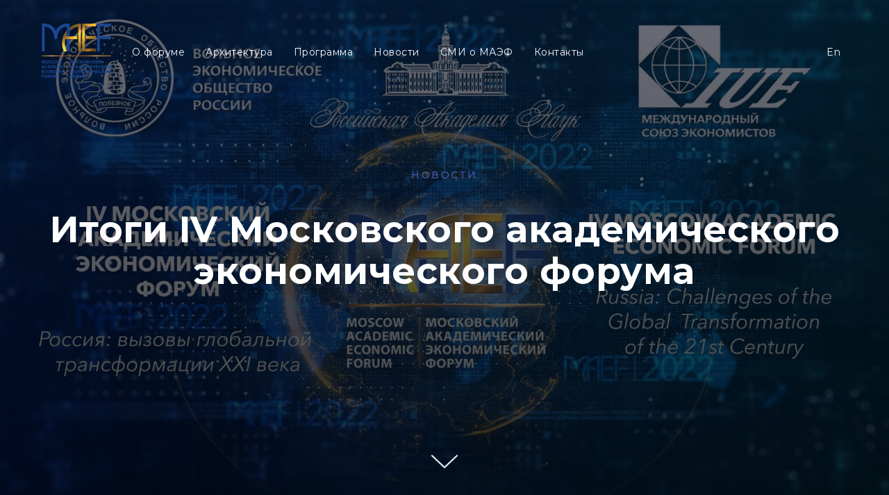

--- FILE ---
content_type: text/html; charset=UTF-8
request_url: https://maef.veorus.ru/news/19-02-2022
body_size: 32262
content:
<!DOCTYPE html><html><head><meta charset="utf-8" /><meta http-equiv="Content-Type" content="text/html; charset=utf-8" /><meta name="viewport" content="width=device-width, initial-scale=1.0" /> <!--metatextblock--><title>Итоги IV Московского академического экономического форума</title><meta property="og:url" content="https://maef.veorus.ru/news/19-02-2022" /><meta property="og:title" content="Итоги IV Московского академического экономического форума" /><meta property="og:description" content="" /><meta property="og:type" content="website" /><meta property="og:image" content="https://static.tildacdn.com/tild3366-6465-4966-b266-383064313565/_mp4_snapshot_000309.jpg" /><link rel="canonical" href="https://maef.veorus.ru/news/19-02-2022"><!--/metatextblock--><meta name="format-detection" content="telephone=no" /><meta http-equiv="x-dns-prefetch-control" content="on"><link rel="dns-prefetch" href="https://ws.tildacdn.com"><link rel="dns-prefetch" href="https://static.tildacdn.com"><link rel="dns-prefetch" href="https://fonts.tildacdn.com"><link rel="shortcut icon" href="https://static.tildacdn.com/tild6135-3866-4163-a635-333663376564/fav1.ico" type="image/x-icon" /><link rel="apple-touch-icon" href="https://static.tildacdn.com/tild6462-6135-4231-b831-633564376330/fav2.png"><link rel="apple-touch-icon" sizes="76x76" href="https://static.tildacdn.com/tild6462-6135-4231-b831-633564376330/fav2.png"><link rel="apple-touch-icon" sizes="152x152" href="https://static.tildacdn.com/tild6462-6135-4231-b831-633564376330/fav2.png"><link rel="apple-touch-startup-image" href="https://static.tildacdn.com/tild6462-6135-4231-b831-633564376330/fav2.png"><meta name="msapplication-TileColor" content="#000000"><meta name="msapplication-TileImage" content="https://static.tildacdn.com/tild6331-3965-4633-b235-623634326137/fav3.png"><!-- Assets --><script src="https://neo.tildacdn.com/js/tilda-fallback-1.0.min.js" async charset="utf-8"></script><link rel="stylesheet" href="https://static.tildacdn.com/css/tilda-grid-3.0.min.css" type="text/css" media="all" onerror="this.loaderr='y';"/><link rel="stylesheet" href="https://ws.tildacdn.com/project1438655/tilda-blocks-page27778022.min.css?t=1685952061" type="text/css" media="all" onerror="this.loaderr='y';" /><link rel="preconnect" href="https://fonts.gstatic.com"><link href="https://fonts.googleapis.com/css2?family=Montserrat:wght@300;400;500;600;700&subset=latin,cyrillic" rel="stylesheet"><link rel="stylesheet" href="https://static.tildacdn.com/css/tilda-cover-1.0.min.css" type="text/css" media="all" onerror="this.loaderr='y';" /><script type="text/javascript">TildaFonts = ["427","429","431","433","435"];</script><script type="text/javascript" src="https://static.tildacdn.com/js/tilda-fonts.min.js" charset="utf-8" onerror="this.loaderr='y';"></script><script type="text/javascript">(function (d) {
if (!d.visibilityState) {
var s = d.createElement('script');
s.src = 'https://static.tildacdn.com/js/tilda-polyfill-1.0.min.js';
d.getElementsByTagName('head')[0].appendChild(s);
}
})(document);
function t_onReady(func) {
if (document.readyState != 'loading') {
func();
} else {
document.addEventListener('DOMContentLoaded', func);
}
}
function t_onFuncLoad(funcName, okFunc, time) {
if (typeof window[funcName] === 'function') {
okFunc();
} else {
setTimeout(function() {
t_onFuncLoad(funcName, okFunc, time);
},(time || 100));
}
}function t_throttle(fn, threshhold, scope) {return function () {fn.apply(scope || this, arguments);};}function t396_initialScale(t){t=document.getElementById("rec"+t);if(t){t=t.querySelector(".t396__artboard");if(t){var e,r=document.documentElement.clientWidth,a=[];if(i=t.getAttribute("data-artboard-screens"))for(var i=i.split(","),l=0;l<i.length;l++)a[l]=parseInt(i[l],10);else a=[320,480,640,960,1200];for(l=0;l<a.length;l++){var o=a[l];o<=r&&(e=o)}var d="edit"===window.allrecords.getAttribute("data-tilda-mode"),n="center"===t396_getFieldValue(t,"valign",e,a),g="grid"===t396_getFieldValue(t,"upscale",e,a),u=t396_getFieldValue(t,"height_vh",e,a),c=t396_getFieldValue(t,"height",e,a),f=!!window.opr&&!!window.opr.addons||!!window.opera||-1!==navigator.userAgent.indexOf(" OPR/");if(!d&&n&&!g&&!u&&c&&!f){for(var h=parseFloat((r/e).toFixed(3)),s=[t,t.querySelector(".t396__carrier"),t.querySelector(".t396__filter")],l=0;l<s.length;l++)s[l].style.height=Math.floor(parseInt(c,10)*h)+"px";for(var _=t.querySelectorAll(".t396__elem"),l=0;l<_.length;l++)_[l].style.zoom=h}}}}function t396_getFieldValue(t,e,r,a){var i=a[a.length-1],l=r===i?t.getAttribute("data-artboard-"+e):t.getAttribute("data-artboard-"+e+"-res-"+r);if(!l)for(var o=0;o<a.length;o++){var d=a[o];if(!(d<=r)&&(l=d===i?t.getAttribute("data-artboard-"+e):t.getAttribute("data-artboard-"+e+"-res-"+d)))break}return l}</script><script src="https://static.tildacdn.com/js/tilda-scripts-3.0.min.js" charset="utf-8" defer onerror="this.loaderr='y';"></script><script src="https://ws.tildacdn.com/project1438655/tilda-blocks-page27778022.min.js?t=1685952061" charset="utf-8" async onerror="this.loaderr='y';"></script><script src="https://static.tildacdn.com/js/lazyload-1.3.min.js" charset="utf-8" async onerror="this.loaderr='y';"></script><script src="https://static.tildacdn.com/js/tilda-cover-1.0.min.js" charset="utf-8" async onerror="this.loaderr='y';"></script><script src="https://static.tildacdn.com/js/tilda-menu-1.0.min.js" charset="utf-8" async onerror="this.loaderr='y';"></script><script src="https://static.tildacdn.com/js/tilda-zero-1.1.min.js" charset="utf-8" async onerror="this.loaderr='y';"></script><script src="https://static.tildacdn.com/js/tilda-zero-scale-1.0.min.js" charset="utf-8" async onerror="this.loaderr='y';"></script><script src="https://static.tildacdn.com/js/tilda-skiplink-1.0.min.js" charset="utf-8" async onerror="this.loaderr='y';"></script><script src="https://static.tildacdn.com/js/tilda-events-1.0.min.js" charset="utf-8" async onerror="this.loaderr='y';"></script><script type="text/javascript">window.dataLayer = window.dataLayer || [];</script><script type="text/javascript">(function () {
if((/bot|google|yandex|baidu|bing|msn|duckduckbot|teoma|slurp|crawler|spider|robot|crawling|facebook/i.test(navigator.userAgent))===false && typeof(sessionStorage)!='undefined' && sessionStorage.getItem('visited')!=='y' && document.visibilityState){
var style=document.createElement('style');
style.type='text/css';
style.innerHTML='@media screen and (min-width: 980px) {.t-records {opacity: 0;}.t-records_animated {-webkit-transition: opacity ease-in-out .2s;-moz-transition: opacity ease-in-out .2s;-o-transition: opacity ease-in-out .2s;transition: opacity ease-in-out .2s;}.t-records.t-records_visible {opacity: 1;}}';
document.getElementsByTagName('head')[0].appendChild(style);
function t_setvisRecs(){
var alr=document.querySelectorAll('.t-records');
Array.prototype.forEach.call(alr, function(el) {
el.classList.add("t-records_animated");
});
setTimeout(function () {
Array.prototype.forEach.call(alr, function(el) {
el.classList.add("t-records_visible");
});
sessionStorage.setItem("visited", "y");
}, 400);
} 
document.addEventListener('DOMContentLoaded', t_setvisRecs);
}
})();</script></head><body class="t-body" style="margin:0;"><!--allrecords--><div id="allrecords" class="t-records" data-hook="blocks-collection-content-node" data-tilda-project-id="1438655" data-tilda-page-id="27778022" data-tilda-page-alias="news/19-02-2022" data-tilda-formskey="dfa9714e472a582c9ff7037d5ad9b9af" data-tilda-lazy="yes"><!--header--><div id="t-header" class="t-records" data-hook="blocks-collection-content-node" data-tilda-project-id="1438655" data-tilda-page-id="6627692" data-tilda-page-alias="header" data-tilda-formskey="dfa9714e472a582c9ff7037d5ad9b9af" data-tilda-lazy="yes"><div id="rec117087670" class="r t-rec t-screenmin-980px" style=" " data-animationappear="off" data-record-type="257" data-screen-min="980px" ><!-- T228 --><div id="nav117087670marker"></div><div id="nav117087670" class="t228 t228__positionabsolute " style=" height:150px; " data-bgcolor-hex="" data-bgcolor-rgba="" data-navmarker="nav117087670marker" data-appearoffset="" data-bgopacity-two="" data-menushadow="" data-bgopacity="1" data-menu-items-align="left" data-menu="yes"><div class="t228__maincontainer t228__c12collumns" style="height:150px;"><div class="t228__padding40px"></div><div class="t228__leftside"><div class="t228__leftcontainer"><a href="/" class="t228__imgwrapper" style=""><img class="t228__imglogo t228__imglogomobile" 
src="https://static.tildacdn.com/tild3837-6538-4530-b161-643639666366/LOGO_MAEF_English.png" 
imgfield="img"
style="max-width: 100px; width: 100px; min-width: 100px; height: auto; display: block;"
alt="Logo"
></a></div></div><div class="t228__centerside t228__menualign_left"><nav class="t228__centercontainer" 
aria-label="Основные разделы на странице"><ul class="t228__list" 
role="menubar" aria-label="Основные разделы на странице"><li class="t228__list_item" 
role="none" 
style="padding:0 15px 0 0;"><a class="t-menu__link-item" 
href="http://maef.veorus.ru/about"
role="menuitem" tabindex="0" data-menu-submenu-hook="" data-menu-item-number="1" 
style="color:#f7f7ff;font-size:14px;font-weight:400;font-family:'Montserrat';letter-spacing:0.5px;">О форуме</a></li><li class="t228__list_item" 
role="none" 
style="padding:0 15px;"><a class="t-menu__link-item" 
href="/architecture"
role="menuitem" tabindex="0" data-menu-submenu-hook="" data-menu-item-number="2" 
style="color:#f7f7ff;font-size:14px;font-weight:400;font-family:'Montserrat';letter-spacing:0.5px;">Архитектура</a></li><li class="t228__list_item" 
role="none" 
style="padding:0 15px;"><a class="t-menu__link-item" 
href="/program"
role="menuitem" tabindex="0" data-menu-submenu-hook="" data-menu-item-number="3" 
style="color:#f7f7ff;font-size:14px;font-weight:400;font-family:'Montserrat';letter-spacing:0.5px;">Программа</a></li><li class="t228__list_item" 
role="none" 
style="padding:0 15px;"><a class="t-menu__link-item" 
href="/news"
role="menuitem" tabindex="0" data-menu-submenu-hook="" data-menu-item-number="4" 
style="color:#f7f7ff;font-size:14px;font-weight:400;font-family:'Montserrat';letter-spacing:0.5px;">Новости</a></li><li class="t228__list_item" 
role="none" 
style="padding:0 15px;"><a class="t-menu__link-item" 
href="/media"
role="menuitem" tabindex="0" data-menu-submenu-hook="" data-menu-item-number="5" 
style="color:#f7f7ff;font-size:14px;font-weight:400;font-family:'Montserrat';letter-spacing:0.5px;">СМИ о МАЭФ</a></li><li class="t228__list_item" 
role="none" 
style="padding:0 0 0 15px;"><a class="t-menu__link-item" 
href="/contacts"
role="menuitem" tabindex="0" data-menu-submenu-hook="" data-menu-item-number="6" 
style="color:#f7f7ff;font-size:14px;font-weight:400;font-family:'Montserrat';letter-spacing:0.5px;">Контакты</a></li></ul></nav></div><div class="t228__rightside"><div class="t228__rightcontainer"><div class="t228__right_descr" style=""><div style="color:#ffe9e3;" data-customstyle="yes"></div></div><div class="t228__right_langs"><div class="t228__right_buttons_wrap"><div class="t228__right_langs_lang"><a style="color:#f7f7ff;font-size:14px;font-weight:400;font-family:'Montserrat';letter-spacing:0.5px;" href="http://en.maef.veorus.ru">En</a></div></div></div></div></div><div class="t228__padding40px"></div></div></div><style>@media screen and (max-width: 980px) {
#rec117087670 .t228__leftcontainer {
padding: 20px;
}
#rec117087670 .t228__imglogo {
padding: 20px 0;
}
#rec117087670 .t228 {
position: static;
}
}</style><script>window.addEventListener('resize', t_throttle(function () {
t_onFuncLoad('t_menu__setBGcolor', function () {
t_menu__setBGcolor('117087670', '.t228');
});
}));
t_onReady(function () {
t_onFuncLoad('t_menu__highlightActiveLinks', function () {
t_menu__highlightActiveLinks('.t228__list_item a');
});
t_onFuncLoad('t228__init', function () {
t228__init('117087670');
});
t_onFuncLoad('t_menu__setBGcolor', function () {
t_menu__setBGcolor('117087670', '.t228');
});
});</script><style>#rec117087670 .t-menu__link-item{
-webkit-transition: color 0.3s ease-in-out, opacity 0.3s ease-in-out;
transition: color 0.3s ease-in-out, opacity 0.3s ease-in-out; 
}
#rec117087670 .t-menu__link-item.t-active:not(.t978__menu-link){
color:#465cab !important; font-weight:600 !important; }
#rec117087670 .t-menu__link-item:not(.t-active):not(.tooltipstered):hover{
color: #465cab !important; }
@supports (overflow:-webkit-marquee) and (justify-content:inherit)
{
#rec117087670 .t-menu__link-item,
#rec117087670 .t-menu__link-item.t-active {
opacity: 1 !important;
}
}</style></div><div id="rec117087796" class="r t-rec t-screenmin-980px" style=" " data-animationappear="off" data-record-type="257" data-screen-min="980px" ><!-- T228 --><div id="nav117087796marker"></div><div id="nav117087796" class="t228 t228__positionfixed t228__beforeready " style="background-color: rgba(255,255,255,1); height:9vh; box-shadow: 0px 1px 3px rgba(0,0,0,0.50);" data-bgcolor-hex="#ffffff" data-bgcolor-rgba="rgba(255,255,255,1)" data-navmarker="nav117087796marker" data-appearoffset="300" data-bgopacity-two="" data-menushadow="50" data-bgopacity="1" data-menu-items-align="left" data-menu="yes"><div class="t228__maincontainer t228__c12collumns" style="height:9vh;"><div class="t228__padding40px"></div><div class="t228__leftside"><div class="t228__leftcontainer"><a href="/" class="t228__imgwrapper" style=""><img class="t228__imglogo t228__imglogomobile" 
src="https://static.tildacdn.com/tild3938-6163-4630-a237-613538343033/LOGO_MAEF_English2.png" 
imgfield="img"
style="max-width: 65px; width: 65px; min-width: 65px; height: auto; display: block;"
alt="CompanyName"
></a></div></div><div class="t228__centerside t228__menualign_left"><nav class="t228__centercontainer" 
aria-label="Основные разделы на странице"><ul class="t228__list" 
role="menubar" aria-label="Основные разделы на странице"><li class="t228__list_item" 
role="none" 
style="padding:0 15px 0 0;"><a class="t-menu__link-item" 
href="http://maef.veorus.ru/about"
role="menuitem" tabindex="0" data-menu-submenu-hook="" data-menu-item-number="1" 
style="color:#000000;font-size:14px;font-weight:400;">О форуме</a></li><li class="t228__list_item" 
role="none" 
style="padding:0 15px;"><a class="t-menu__link-item" 
href="/architecture"
role="menuitem" tabindex="0" data-menu-submenu-hook="" data-menu-item-number="2" 
style="color:#000000;font-size:14px;font-weight:400;">Архитектура</a></li><li class="t228__list_item" 
role="none" 
style="padding:0 15px;"><a class="t-menu__link-item" 
href="/program"
role="menuitem" tabindex="0" data-menu-submenu-hook="" data-menu-item-number="3" 
style="color:#000000;font-size:14px;font-weight:400;">Программа</a></li><li class="t228__list_item" 
role="none" 
style="padding:0 15px;"><a class="t-menu__link-item" 
href="/news"
role="menuitem" tabindex="0" data-menu-submenu-hook="" data-menu-item-number="4" 
style="color:#000000;font-size:14px;font-weight:400;">Новости</a></li><li class="t228__list_item" 
role="none" 
style="padding:0 15px;"><a class="t-menu__link-item" 
href="/media"
role="menuitem" tabindex="0" data-menu-submenu-hook="" data-menu-item-number="5" 
style="color:#000000;font-size:14px;font-weight:400;">СМИ о МАЭФ</a></li><li class="t228__list_item" 
role="none" 
style="padding:0 0 0 15px;"><a class="t-menu__link-item" 
href="/contacts"
role="menuitem" tabindex="0" data-menu-submenu-hook="" data-menu-item-number="6" 
style="color:#000000;font-size:14px;font-weight:400;">Контакты</a></li></ul></nav></div><div class="t228__rightside"><div class="t228__rightcontainer"><div class="t228__right_descr" style=""><div style="font-size:16px;" data-customstyle="yes"></div></div><div class="t228__right_langs"><div class="t228__right_buttons_wrap"><div class="t228__right_langs_lang"><a style="color:#000000;font-size:14px;font-weight:400;" href="http://en.maef.veorus.ru">En</a></div></div></div></div></div><div class="t228__padding40px"></div></div></div><style>@media screen and (max-width: 980px) {
#rec117087796 .t228__leftcontainer {
padding: 20px;
}
#rec117087796 .t228__imglogo {
padding: 20px 0;
}
#rec117087796 .t228 {
position: static;
}
}</style><script>window.addEventListener('resize', t_throttle(function () {
t_onFuncLoad('t_menu__setBGcolor', function () {
t_menu__setBGcolor('117087796', '.t228');
});
}));
t_onReady(function () {
t_onFuncLoad('t_menu__highlightActiveLinks', function () {
t_menu__highlightActiveLinks('.t228__list_item a');
});
t_onFuncLoad('t_menu__findAnchorLinks', function () {
t_menu__findAnchorLinks('117087796', '.t228__list_item a');
});
t_onFuncLoad('t228__init', function () {
t228__init('117087796');
});
t_onFuncLoad('t_menu__setBGcolor', function () {
t_menu__setBGcolor('117087796', '.t228');
});
var rec = document.querySelector('#rec117087796');
if (!rec) return;
t_onFuncLoad('t_menu__showFixedMenu', function () {
var el = rec.querySelector('.t228');
if (el) el.classList.remove('t228__beforeready');
t_menu__showFixedMenu('117087796', '.t228');
window.addEventListener('scroll', t_throttle(function () {
t_menu__showFixedMenu('117087796', '.t228');
}));
});
});</script><!--[if IE 8]><style>#rec117087796 .t228 {
filter: progid:DXImageTransform.Microsoft.gradient(startColorStr='#D9ffffff', endColorstr='#D9ffffff');
}</style><![endif]--><style>#rec117087796 .t-menu__link-item{
-webkit-transition: color 0.3s ease-in-out, opacity 0.3s ease-in-out;
transition: color 0.3s ease-in-out, opacity 0.3s ease-in-out; 
}
#rec117087796 .t-menu__link-item.t-active:not(.t978__menu-link){
color:#00145c !important; font-weight:400 !important; }
#rec117087796 .t-menu__link-item:not(.t-active):not(.tooltipstered):hover{
color: #00145c !important; }
@supports (overflow:-webkit-marquee) and (justify-content:inherit)
{
#rec117087796 .t-menu__link-item,
#rec117087796 .t-menu__link-item.t-active {
opacity: 1 !important;
}
}</style></div><div id="rec117627315" class="r t-rec t-screenmax-980px" style=" " data-animationappear="off" data-record-type="309" data-screen-max="980px" ><!-- T280 --><div id="nav117627315marker"></div><div id="nav117627315" class="t280 " data-menu="yes" data-appearoffset="" ><div class="t280__container t280__positionabsolute" style=""><div class="t280__container__bg" style="background-color: rgba(0,0,0,0.0); " data-bgcolor-hex="#000000" data-bgcolor-rgba="rgba(0,0,0,0.0)" data-navmarker="nav117627315marker" data-appearoffset="" data-bgopacity="0.0" data-menu-shadow="0px 1px 3px rgba(0,0,0,0.)"></div><div class="t280__menu__content "><div class="t280__logo__container" style="min-height:70px;"><div class="t280__logo__content"><a class="t280__logo" href="/" style="color:#000000;font-size:18px;font-weight:500;text-transform:uppercase;letter-spacing:2px;"><img class="t280__logo__img" 
src="https://static.tildacdn.com/tild3834-3737-4136-b330-333731316132/LOGO_MAEF_English2.png" 
imgfield="img" 
style="height: 25px;"
alt="Sitename"
></a></div></div><button type="button" class="t-menuburger t-menuburger_first "><span style="background-color:#ffffff;"></span><span style="background-color:#ffffff;"></span><span style="background-color:#ffffff;"></span><span style="background-color:#ffffff;"></span></button><script>function t_menuburger_init(recid) {
var rec = document.querySelector('#rec' + recid);
if (!rec) return;
var burger = rec.querySelector('.t-menuburger');
if (!burger) return;
var isSecondStyle = burger.classList.contains('t-menuburger_second');
if (isSecondStyle && !window.isMobile && !('ontouchend' in document)) {
burger.addEventListener('mouseenter', function() {
if (burger.classList.contains('t-menuburger-opened')) return;
burger.classList.remove('t-menuburger-unhovered');
burger.classList.add('t-menuburger-hovered');
});
burger.addEventListener('mouseleave', function() {
if (burger.classList.contains('t-menuburger-opened')) return;
burger.classList.remove('t-menuburger-hovered');
burger.classList.add('t-menuburger-unhovered');
setTimeout(function() {
burger.classList.remove('t-menuburger-unhovered');
}, 300);
});
}
burger.addEventListener('click', function() {
if (!burger.closest('.tmenu-mobile') &&
!burger.closest('.t450__burger_container') &&
!burger.closest('.t466__container') &&
!burger.closest('.t204__burger')) {
burger.classList.toggle('t-menuburger-opened');
burger.classList.remove('t-menuburger-unhovered');
}
});
var menu = rec.querySelector('[data-menu="yes"]');
if (!menu) return;
var menuLinks = menu.querySelectorAll('.t-menu__link-item');
var submenuClassList = ['t978__menu-link_hook', 't978__tm-link', 't966__tm-link', 't794__tm-link', 't-menusub__target-link'];
Array.prototype.forEach.call(menuLinks, function (link) {
link.addEventListener('click', function () {
var isSubmenuHook = submenuClassList.some(function (submenuClass) {
return link.classList.contains(submenuClass);
});
if (isSubmenuHook) return;
burger.classList.remove('t-menuburger-opened');
});
});
menu.addEventListener('clickedAnchorInTooltipMenu', function () {
burger.classList.remove('t-menuburger-opened');
});
}
t_onReady(function() {
t_onFuncLoad('t_menuburger_init', function(){t_menuburger_init('117627315');});
});</script><style>.t-menuburger {
position: relative;
flex-shrink: 0;
width: 28px;
height: 20px;
padding: 0;
border: none;
background-color: transparent;
outline: none;
-webkit-transform: rotate(0deg);
transform: rotate(0deg);
transition: transform .5s ease-in-out;
cursor: pointer;
z-index: 999;
}
/*---menu burger lines---*/
.t-menuburger span {
display: block;
position: absolute;
width: 100%;
opacity: 1;
left: 0;
-webkit-transform: rotate(0deg);
transform: rotate(0deg);
transition: .25s ease-in-out;
height: 3px;
background-color: #000;
}
.t-menuburger span:nth-child(1) {
top: 0px;
}
.t-menuburger span:nth-child(2),
.t-menuburger span:nth-child(3) {
top: 8px;
}
.t-menuburger span:nth-child(4) {
top: 16px;
}
/*menu burger big*/
.t-menuburger__big {
width: 42px;
height: 32px;
}
.t-menuburger__big span {
height: 5px;
}
.t-menuburger__big span:nth-child(2),
.t-menuburger__big span:nth-child(3) {
top: 13px;
}
.t-menuburger__big span:nth-child(4) {
top: 26px;
}
/*menu burger small*/
.t-menuburger__small {
width: 22px;
height: 14px;
}
.t-menuburger__small span {
height: 2px;
}
.t-menuburger__small span:nth-child(2),
.t-menuburger__small span:nth-child(3) {
top: 6px;
}
.t-menuburger__small span:nth-child(4) {
top: 12px;
}
/*menu burger opened*/
.t-menuburger-opened span:nth-child(1) {
top: 8px;
width: 0%;
left: 50%;
}
.t-menuburger-opened span:nth-child(2) {
-webkit-transform: rotate(45deg);
transform: rotate(45deg);
}
.t-menuburger-opened span:nth-child(3) {
-webkit-transform: rotate(-45deg);
transform: rotate(-45deg);
}
.t-menuburger-opened span:nth-child(4) {
top: 8px;
width: 0%;
left: 50%;
}
.t-menuburger-opened.t-menuburger__big span:nth-child(1) {
top: 6px;
}
.t-menuburger-opened.t-menuburger__big span:nth-child(4) {
top: 18px;
}
.t-menuburger-opened.t-menuburger__small span:nth-child(1),
.t-menuburger-opened.t-menuburger__small span:nth-child(4) {
top: 6px;
}
/*---menu burger first style---*/
@media (hover), (min-width:0\0) {
.t-menuburger_first:hover span:nth-child(1) {
transform: translateY(1px);
}
.t-menuburger_first:hover span:nth-child(4) {
transform: translateY(-1px);
}
.t-menuburger_first.t-menuburger__big:hover span:nth-child(1) {
transform: translateY(3px);
}
.t-menuburger_first.t-menuburger__big:hover span:nth-child(4) {
transform: translateY(-3px);
}
}
/*---menu burger second style---*/
.t-menuburger_second span:nth-child(2),
.t-menuburger_second span:nth-child(3) {
width: 80%;
left: 20%;
right: 0;
}
@media (hover), (min-width:0\0) {
.t-menuburger_second.t-menuburger-hovered span:nth-child(2),
.t-menuburger_second.t-menuburger-hovered span:nth-child(3) {
animation: t-menuburger-anim 0.3s ease-out normal forwards;
}
.t-menuburger_second.t-menuburger-unhovered span:nth-child(2),
.t-menuburger_second.t-menuburger-unhovered span:nth-child(3) {
animation: t-menuburger-anim2 0.3s ease-out normal forwards;
}
}
.t-menuburger_second.t-menuburger-opened span:nth-child(2),
.t-menuburger_second.t-menuburger-opened span:nth-child(3){
left: 0;
right: 0;
width: 100%!important;
}
/*---menu burger third style---*/
.t-menuburger_third span:nth-child(4) {
width: 70%;
left: unset;
right: 0;
}
@media (hover), (min-width:0\0) {
.t-menuburger_third:not(.t-menuburger-opened):hover span:nth-child(4) {
width: 100%;
}
}
.t-menuburger_third.t-menuburger-opened span:nth-child(4) {
width: 0!important;
right: 50%;
}
/*---menu burger fourth style---*/
.t-menuburger_fourth {
height: 12px;
}
.t-menuburger_fourth.t-menuburger__small {
height: 8px;
}
.t-menuburger_fourth.t-menuburger__big {
height: 18px;
}
.t-menuburger_fourth span:nth-child(2),
.t-menuburger_fourth span:nth-child(3) {
top: 4px;
opacity: 0;
}
.t-menuburger_fourth span:nth-child(4) {
top: 8px;
}
.t-menuburger_fourth.t-menuburger__small span:nth-child(2),
.t-menuburger_fourth.t-menuburger__small span:nth-child(3) {
top: 3px;
}
.t-menuburger_fourth.t-menuburger__small span:nth-child(4) {
top: 6px;
}
.t-menuburger_fourth.t-menuburger__small span:nth-child(2),
.t-menuburger_fourth.t-menuburger__small span:nth-child(3) {
top: 3px;
}
.t-menuburger_fourth.t-menuburger__small span:nth-child(4) {
top: 6px;
}
.t-menuburger_fourth.t-menuburger__big span:nth-child(2),
.t-menuburger_fourth.t-menuburger__big span:nth-child(3) {
top: 6px;
}
.t-menuburger_fourth.t-menuburger__big span:nth-child(4) {
top: 12px;
}
@media (hover), (min-width:0\0) {
.t-menuburger_fourth:not(.t-menuburger-opened):hover span:nth-child(1) {
transform: translateY(1px);
}
.t-menuburger_fourth:not(.t-menuburger-opened):hover span:nth-child(4) {
transform: translateY(-1px);
}
.t-menuburger_fourth.t-menuburger__big:not(.t-menuburger-opened):hover span:nth-child(1) {
transform: translateY(3px);
}
.t-menuburger_fourth.t-menuburger__big:not(.t-menuburger-opened):hover span:nth-child(4) {
transform: translateY(-3px);
}
}
.t-menuburger_fourth.t-menuburger-opened span:nth-child(1),
.t-menuburger_fourth.t-menuburger-opened span:nth-child(4) {
top: 4px;
}
.t-menuburger_fourth.t-menuburger-opened span:nth-child(2),
.t-menuburger_fourth.t-menuburger-opened span:nth-child(3) {
opacity: 1;
}
/*---menu burger animations---*/
@keyframes t-menuburger-anim {
0% {
width: 80%;
left: 20%;
right: 0;
}
50% {
width: 100%;
left: 0;
right: 0;
}
100% {
width: 80%;
left: 0;
right: 20%;
}
}
@keyframes t-menuburger-anim2 {
0% {
width: 80%;
left: 0;
}
50% {
width: 100%;
right: 0;
left: 0;
}
100% {
width: 80%;
left: 20%;
right: 0;
}
}</style> </div></div><div class="t280__menu__wrapper t280__menu__wrapper_2"><div class="t280__menu__bg" style="background-color:#f5f5f5; opacity:1;"></div><div class="t280__menu__container"><nav class="t280__menu t-width t-width_6" 
aria-label="Основные разделы на странице"><ul class="t280__list" 
role="menubar" aria-label="Основные разделы на странице"><li class="t280__menu__item" role="none"><a class="t280__menu__link t-title t-title_xl t-menu__link-item" 
href="/about"
role="menuitem" tabindex="0" data-menu-submenu-hook="" 
style="color:#000000;font-size:20px;font-weight:300;">О форуме</a></li><li class="t280__menu__item" role="none"><a class="t280__menu__link t-title t-title_xl t-menu__link-item" 
href="/architecture"
role="menuitem" tabindex="0" data-menu-submenu-hook="" 
style="color:#000000;font-size:20px;font-weight:300;">Архитектура</a></li><li class="t280__menu__item" role="none"><a class="t280__menu__link t-title t-title_xl t-menu__link-item" 
href="/program"
role="menuitem" tabindex="0" data-menu-submenu-hook="" 
style="color:#000000;font-size:20px;font-weight:300;">Программа</a></li><li class="t280__menu__item" role="none"><a class="t280__menu__link t-title t-title_xl t-menu__link-item" 
href="/registration"
role="menuitem" tabindex="0" data-menu-submenu-hook="" 
style="color:#000000;font-size:20px;font-weight:300;">Стать участником</a></li><li class="t280__menu__item" role="none"><a class="t280__menu__link t-title t-title_xl t-menu__link-item" 
href="/news"
role="menuitem" tabindex="0" data-menu-submenu-hook="" 
style="color:#000000;font-size:20px;font-weight:300;">Новости</a></li><li class="t280__menu__item" role="none"><a class="t280__menu__link t-title t-title_xl t-menu__link-item" 
href="/media"
role="menuitem" tabindex="0" data-menu-submenu-hook="" 
style="color:#000000;font-size:20px;font-weight:300;">СМИ о МАЭФ</a></li><li class="t280__menu__item" role="none"><a class="t280__menu__link t-title t-title_xl t-menu__link-item" 
href="/contacts"
role="menuitem" tabindex="0" data-menu-submenu-hook="" 
style="color:#000000;font-size:20px;font-weight:300;">Контакты</a></li></ul></nav><div class="t280__bottom t-width t-width_6"><div class="t-sociallinks"><div class="t-sociallinks__wrapper"><!-- new soclinks --><div class="t-sociallinks__item t-sociallinks__item_facebook"><a href="/" target="_blank" rel="nofollow" style="width: 30px; height: 30px;"><svg class="t-sociallinks__svg" width=30px height=30px viewBox="0 0 100 100" fill="none" xmlns="http://www.w3.org/2000/svg"><path fill-rule="evenodd" clip-rule="evenodd" d="M50 100c27.6142 0 50-22.3858 50-50S77.6142 0 50 0 0 22.3858 0 50s22.3858 50 50 50Zm3.431-73.9854c-2.5161.0701-5.171.6758-7.0464 2.4577-1.5488 1.4326-2.329 3.5177-2.5044 5.602-.0534 1.4908-.0458 2.9855-.0382 4.4796.0058 1.1205.0115 2.2407-.0085 3.3587-.6888.005-1.3797.0036-2.0709.0021-.9218-.0019-1.8441-.0038-2.7626.0096 0 .8921.0013 1.7855.0026 2.6797.0026 1.791.0052 3.5853-.0026 5.3799.9185.0134 1.8409.0115 2.7627.0096.6912-.0015 1.382-.0029 2.0708.0021.0155 3.5565.0127 7.1128.0098 10.669-.0036 4.4452-.0072 8.8903.0252 13.3354 1.8903-.0134 3.7765-.0115 5.6633-.0095 1.4152.0014 2.8306.0028 4.2484-.0022.0117-4.0009.0088-7.9986.0058-11.9963-.0029-3.9979-.0058-7.9957.0059-11.9964.9533-.005 1.9067-.0036 2.86-.0021 1.2713.0019 2.5425.0038 3.8137-.0096.396-2.679.7335-5.3814.9198-8.0947-1.2576-.0058-2.5155-.0058-3.7734-.0058-1.2578 0-2.5157 0-3.7734-.0059 0-.4689-.0007-.9378-.0014-1.4066-.0022-1.4063-.0044-2.8123.0131-4.2188.198-1.0834 1.3158-1.9104 2.3992-1.8403h5.1476c.0117-2.8069.0117-5.602 0-8.4089-.6636 0-1.3273-.0007-1.9911-.0014-1.9915-.0022-3.9832-.0044-5.975.0131Z" fill="#000000"/></svg></a></div><div class="t-sociallinks__item t-sociallinks__item_vk"><a href="/" target="_blank" rel="nofollow" style="width: 30px; height: 30px;"><svg class="t-sociallinks__svg" width=30px height=30px viewBox="0 0 100 100" fill="none" xmlns="http://www.w3.org/2000/svg"><path fill-rule="evenodd" clip-rule="evenodd" d="M50 100c27.614 0 50-22.386 50-50S77.614 0 50 0 0 22.386 0 50s22.386 50 50 50ZM25 34c.406 19.488 10.15 31.2 27.233 31.2h.968V54.05c6.278.625 11.024 5.216 12.93 11.15H75c-2.436-8.87-8.838-13.773-12.836-15.647C66.162 47.242 71.783 41.62 73.126 34h-8.058c-1.749 6.184-6.932 11.805-11.867 12.336V34h-8.057v21.611C40.147 54.362 33.838 48.304 33.556 34H25Z" fill="#000000"/></svg></a></div><!-- /new soclinks --></div></div><div class="t280__lang t280__bottom__item"><a class="t280__lang_first t-descr t-descr_xxs" style="color:#000000;font-weight:300;" href="http://en.maef.veorus.ru">En</a></div></div></div></div></div><style>@media screen and (max-width: 980px) {
#rec117627315 .t280__main_opened .t280__menu__content {
background-color:#f5f5f5!important; opacity:1!important;
}
}</style><script>t_onReady(function() {
t_onFuncLoad('t280_showMenu', function () {
t280_showMenu('117627315');
});
t_onFuncLoad('t280_changeSize', function () {
t280_changeSize('117627315');
});
t_onFuncLoad('t280_highlight', function () {
t280_highlight();
});
});
t_onFuncLoad('t280_changeSize', function(){
window.addEventListener('resize', t_throttle(function() {
t280_changeSize('117627315');
}));
});</script><style>#rec117627315 .t-menu__link-item{
-webkit-transition: color 0.3s ease-in-out, opacity 0.3s ease-in-out;
transition: color 0.3s ease-in-out, opacity 0.3s ease-in-out; 
}
#rec117627315 .t-menu__link-item:not(.t-active):not(.tooltipstered):hover{
color: #465cab !important; }
@supports (overflow:-webkit-marquee) and (justify-content:inherit)
{
#rec117627315 .t-menu__link-item,
#rec117627315 .t-menu__link-item.t-active {
opacity: 1 !important;
}
}</style><!--[if IE 8]><style>#rec117627315 .t280__container__bg {
filter: progid:DXImageTransform.Microsoft.gradient(startColorStr='#D9000000', endColorstr='#D9000000');
}</style><![endif]--></div><div id="rec117096298" class="r t-rec t-screenmax-980px" style=" " data-animationappear="off" data-record-type="309" data-screen-max="980px" ><!-- T280 --><div id="nav117096298marker"></div><div id="nav117096298" class="t280 t280__beforeready" data-menu="yes" data-appearoffset="80" ><div class="t280__container t280__positionfixed" style=""><div class="t280__container__bg" style="background-color: rgba(255,255,255,1); box-shadow: 0px 1px 3px rgba(0,0,0,0.50);" data-bgcolor-hex="#ffffff" data-bgcolor-rgba="rgba(255,255,255,1)" data-navmarker="nav117096298marker" data-appearoffset="80" data-bgopacity="1" data-menu-shadow="0px 1px 3px rgba(0,0,0,0.50)"></div><div class="t280__menu__content "><div class="t280__logo__container" style="min-height:70px;"><div class="t280__logo__content"><a class="t280__logo" href="/" style="color:#000000;font-size:18px;font-weight:500;text-transform:uppercase;letter-spacing:2px;"><img class="t280__logo__img" 
src="https://static.tildacdn.com/tild3834-3737-4136-b330-333731316132/LOGO_MAEF_English2.png" 
imgfield="img" 
style="height: 25px;"
alt="Sitename"
></a></div></div><button type="button" class="t-menuburger t-menuburger_first "><span style="background-color:#000000;"></span><span style="background-color:#000000;"></span><span style="background-color:#000000;"></span><span style="background-color:#000000;"></span></button><script>function t_menuburger_init(recid) {
var rec = document.querySelector('#rec' + recid);
if (!rec) return;
var burger = rec.querySelector('.t-menuburger');
if (!burger) return;
var isSecondStyle = burger.classList.contains('t-menuburger_second');
if (isSecondStyle && !window.isMobile && !('ontouchend' in document)) {
burger.addEventListener('mouseenter', function() {
if (burger.classList.contains('t-menuburger-opened')) return;
burger.classList.remove('t-menuburger-unhovered');
burger.classList.add('t-menuburger-hovered');
});
burger.addEventListener('mouseleave', function() {
if (burger.classList.contains('t-menuburger-opened')) return;
burger.classList.remove('t-menuburger-hovered');
burger.classList.add('t-menuburger-unhovered');
setTimeout(function() {
burger.classList.remove('t-menuburger-unhovered');
}, 300);
});
}
burger.addEventListener('click', function() {
if (!burger.closest('.tmenu-mobile') &&
!burger.closest('.t450__burger_container') &&
!burger.closest('.t466__container') &&
!burger.closest('.t204__burger')) {
burger.classList.toggle('t-menuburger-opened');
burger.classList.remove('t-menuburger-unhovered');
}
});
var menu = rec.querySelector('[data-menu="yes"]');
if (!menu) return;
var menuLinks = menu.querySelectorAll('.t-menu__link-item');
var submenuClassList = ['t978__menu-link_hook', 't978__tm-link', 't966__tm-link', 't794__tm-link', 't-menusub__target-link'];
Array.prototype.forEach.call(menuLinks, function (link) {
link.addEventListener('click', function () {
var isSubmenuHook = submenuClassList.some(function (submenuClass) {
return link.classList.contains(submenuClass);
});
if (isSubmenuHook) return;
burger.classList.remove('t-menuburger-opened');
});
});
menu.addEventListener('clickedAnchorInTooltipMenu', function () {
burger.classList.remove('t-menuburger-opened');
});
}
t_onReady(function() {
t_onFuncLoad('t_menuburger_init', function(){t_menuburger_init('117096298');});
});</script><style>.t-menuburger {
position: relative;
flex-shrink: 0;
width: 28px;
height: 20px;
padding: 0;
border: none;
background-color: transparent;
outline: none;
-webkit-transform: rotate(0deg);
transform: rotate(0deg);
transition: transform .5s ease-in-out;
cursor: pointer;
z-index: 999;
}
/*---menu burger lines---*/
.t-menuburger span {
display: block;
position: absolute;
width: 100%;
opacity: 1;
left: 0;
-webkit-transform: rotate(0deg);
transform: rotate(0deg);
transition: .25s ease-in-out;
height: 3px;
background-color: #000;
}
.t-menuburger span:nth-child(1) {
top: 0px;
}
.t-menuburger span:nth-child(2),
.t-menuburger span:nth-child(3) {
top: 8px;
}
.t-menuburger span:nth-child(4) {
top: 16px;
}
/*menu burger big*/
.t-menuburger__big {
width: 42px;
height: 32px;
}
.t-menuburger__big span {
height: 5px;
}
.t-menuburger__big span:nth-child(2),
.t-menuburger__big span:nth-child(3) {
top: 13px;
}
.t-menuburger__big span:nth-child(4) {
top: 26px;
}
/*menu burger small*/
.t-menuburger__small {
width: 22px;
height: 14px;
}
.t-menuburger__small span {
height: 2px;
}
.t-menuburger__small span:nth-child(2),
.t-menuburger__small span:nth-child(3) {
top: 6px;
}
.t-menuburger__small span:nth-child(4) {
top: 12px;
}
/*menu burger opened*/
.t-menuburger-opened span:nth-child(1) {
top: 8px;
width: 0%;
left: 50%;
}
.t-menuburger-opened span:nth-child(2) {
-webkit-transform: rotate(45deg);
transform: rotate(45deg);
}
.t-menuburger-opened span:nth-child(3) {
-webkit-transform: rotate(-45deg);
transform: rotate(-45deg);
}
.t-menuburger-opened span:nth-child(4) {
top: 8px;
width: 0%;
left: 50%;
}
.t-menuburger-opened.t-menuburger__big span:nth-child(1) {
top: 6px;
}
.t-menuburger-opened.t-menuburger__big span:nth-child(4) {
top: 18px;
}
.t-menuburger-opened.t-menuburger__small span:nth-child(1),
.t-menuburger-opened.t-menuburger__small span:nth-child(4) {
top: 6px;
}
/*---menu burger first style---*/
@media (hover), (min-width:0\0) {
.t-menuburger_first:hover span:nth-child(1) {
transform: translateY(1px);
}
.t-menuburger_first:hover span:nth-child(4) {
transform: translateY(-1px);
}
.t-menuburger_first.t-menuburger__big:hover span:nth-child(1) {
transform: translateY(3px);
}
.t-menuburger_first.t-menuburger__big:hover span:nth-child(4) {
transform: translateY(-3px);
}
}
/*---menu burger second style---*/
.t-menuburger_second span:nth-child(2),
.t-menuburger_second span:nth-child(3) {
width: 80%;
left: 20%;
right: 0;
}
@media (hover), (min-width:0\0) {
.t-menuburger_second.t-menuburger-hovered span:nth-child(2),
.t-menuburger_second.t-menuburger-hovered span:nth-child(3) {
animation: t-menuburger-anim 0.3s ease-out normal forwards;
}
.t-menuburger_second.t-menuburger-unhovered span:nth-child(2),
.t-menuburger_second.t-menuburger-unhovered span:nth-child(3) {
animation: t-menuburger-anim2 0.3s ease-out normal forwards;
}
}
.t-menuburger_second.t-menuburger-opened span:nth-child(2),
.t-menuburger_second.t-menuburger-opened span:nth-child(3){
left: 0;
right: 0;
width: 100%!important;
}
/*---menu burger third style---*/
.t-menuburger_third span:nth-child(4) {
width: 70%;
left: unset;
right: 0;
}
@media (hover), (min-width:0\0) {
.t-menuburger_third:not(.t-menuburger-opened):hover span:nth-child(4) {
width: 100%;
}
}
.t-menuburger_third.t-menuburger-opened span:nth-child(4) {
width: 0!important;
right: 50%;
}
/*---menu burger fourth style---*/
.t-menuburger_fourth {
height: 12px;
}
.t-menuburger_fourth.t-menuburger__small {
height: 8px;
}
.t-menuburger_fourth.t-menuburger__big {
height: 18px;
}
.t-menuburger_fourth span:nth-child(2),
.t-menuburger_fourth span:nth-child(3) {
top: 4px;
opacity: 0;
}
.t-menuburger_fourth span:nth-child(4) {
top: 8px;
}
.t-menuburger_fourth.t-menuburger__small span:nth-child(2),
.t-menuburger_fourth.t-menuburger__small span:nth-child(3) {
top: 3px;
}
.t-menuburger_fourth.t-menuburger__small span:nth-child(4) {
top: 6px;
}
.t-menuburger_fourth.t-menuburger__small span:nth-child(2),
.t-menuburger_fourth.t-menuburger__small span:nth-child(3) {
top: 3px;
}
.t-menuburger_fourth.t-menuburger__small span:nth-child(4) {
top: 6px;
}
.t-menuburger_fourth.t-menuburger__big span:nth-child(2),
.t-menuburger_fourth.t-menuburger__big span:nth-child(3) {
top: 6px;
}
.t-menuburger_fourth.t-menuburger__big span:nth-child(4) {
top: 12px;
}
@media (hover), (min-width:0\0) {
.t-menuburger_fourth:not(.t-menuburger-opened):hover span:nth-child(1) {
transform: translateY(1px);
}
.t-menuburger_fourth:not(.t-menuburger-opened):hover span:nth-child(4) {
transform: translateY(-1px);
}
.t-menuburger_fourth.t-menuburger__big:not(.t-menuburger-opened):hover span:nth-child(1) {
transform: translateY(3px);
}
.t-menuburger_fourth.t-menuburger__big:not(.t-menuburger-opened):hover span:nth-child(4) {
transform: translateY(-3px);
}
}
.t-menuburger_fourth.t-menuburger-opened span:nth-child(1),
.t-menuburger_fourth.t-menuburger-opened span:nth-child(4) {
top: 4px;
}
.t-menuburger_fourth.t-menuburger-opened span:nth-child(2),
.t-menuburger_fourth.t-menuburger-opened span:nth-child(3) {
opacity: 1;
}
/*---menu burger animations---*/
@keyframes t-menuburger-anim {
0% {
width: 80%;
left: 20%;
right: 0;
}
50% {
width: 100%;
left: 0;
right: 0;
}
100% {
width: 80%;
left: 0;
right: 20%;
}
}
@keyframes t-menuburger-anim2 {
0% {
width: 80%;
left: 0;
}
50% {
width: 100%;
right: 0;
left: 0;
}
100% {
width: 80%;
left: 20%;
right: 0;
}
}</style> </div></div><div class="t280__menu__wrapper t280__menu__wrapper_2"><div class="t280__menu__bg" style="background-color:#f5f5f5; opacity:1;"></div><div class="t280__menu__container"><nav class="t280__menu t-width t-width_6" 
aria-label="Основные разделы на странице"><ul class="t280__list" 
role="menubar" aria-label="Основные разделы на странице"><li class="t280__menu__item" role="none"><a class="t280__menu__link t-title t-title_xl t-menu__link-item" 
href="/about"
role="menuitem" tabindex="0" data-menu-submenu-hook="" 
style="color:#000000;font-size:20px;font-weight:300;">О форуме</a></li><li class="t280__menu__item" role="none"><a class="t280__menu__link t-title t-title_xl t-menu__link-item" 
href="/architecture"
role="menuitem" tabindex="0" data-menu-submenu-hook="" 
style="color:#000000;font-size:20px;font-weight:300;">Архитектура</a></li><li class="t280__menu__item" role="none"><a class="t280__menu__link t-title t-title_xl t-menu__link-item" 
href="/program"
role="menuitem" tabindex="0" data-menu-submenu-hook="" 
style="color:#000000;font-size:20px;font-weight:300;">Программа</a></li><li class="t280__menu__item" role="none"><a class="t280__menu__link t-title t-title_xl t-menu__link-item" 
href="/registration"
role="menuitem" tabindex="0" data-menu-submenu-hook="" 
style="color:#000000;font-size:20px;font-weight:300;">Стать участником</a></li><li class="t280__menu__item" role="none"><a class="t280__menu__link t-title t-title_xl t-menu__link-item" 
href="/news"
role="menuitem" tabindex="0" data-menu-submenu-hook="" 
style="color:#000000;font-size:20px;font-weight:300;">Новости</a></li><li class="t280__menu__item" role="none"><a class="t280__menu__link t-title t-title_xl t-menu__link-item" 
href="/media"
role="menuitem" tabindex="0" data-menu-submenu-hook="" 
style="color:#000000;font-size:20px;font-weight:300;">СМИ о МАЭФ</a></li><li class="t280__menu__item" role="none"><a class="t280__menu__link t-title t-title_xl t-menu__link-item" 
href="/contacts"
role="menuitem" tabindex="0" data-menu-submenu-hook="" 
style="color:#000000;font-size:20px;font-weight:300;">Контакты</a></li></ul></nav><div class="t280__bottom t-width t-width_6"><div class="t-sociallinks"><div class="t-sociallinks__wrapper"><!-- new soclinks --><div class="t-sociallinks__item t-sociallinks__item_facebook"><a href="/" target="_blank" rel="nofollow" style="width: 30px; height: 30px;"><svg class="t-sociallinks__svg" width=30px height=30px viewBox="0 0 100 100" fill="none" xmlns="http://www.w3.org/2000/svg"><path fill-rule="evenodd" clip-rule="evenodd" d="M50 100c27.6142 0 50-22.3858 50-50S77.6142 0 50 0 0 22.3858 0 50s22.3858 50 50 50Zm3.431-73.9854c-2.5161.0701-5.171.6758-7.0464 2.4577-1.5488 1.4326-2.329 3.5177-2.5044 5.602-.0534 1.4908-.0458 2.9855-.0382 4.4796.0058 1.1205.0115 2.2407-.0085 3.3587-.6888.005-1.3797.0036-2.0709.0021-.9218-.0019-1.8441-.0038-2.7626.0096 0 .8921.0013 1.7855.0026 2.6797.0026 1.791.0052 3.5853-.0026 5.3799.9185.0134 1.8409.0115 2.7627.0096.6912-.0015 1.382-.0029 2.0708.0021.0155 3.5565.0127 7.1128.0098 10.669-.0036 4.4452-.0072 8.8903.0252 13.3354 1.8903-.0134 3.7765-.0115 5.6633-.0095 1.4152.0014 2.8306.0028 4.2484-.0022.0117-4.0009.0088-7.9986.0058-11.9963-.0029-3.9979-.0058-7.9957.0059-11.9964.9533-.005 1.9067-.0036 2.86-.0021 1.2713.0019 2.5425.0038 3.8137-.0096.396-2.679.7335-5.3814.9198-8.0947-1.2576-.0058-2.5155-.0058-3.7734-.0058-1.2578 0-2.5157 0-3.7734-.0059 0-.4689-.0007-.9378-.0014-1.4066-.0022-1.4063-.0044-2.8123.0131-4.2188.198-1.0834 1.3158-1.9104 2.3992-1.8403h5.1476c.0117-2.8069.0117-5.602 0-8.4089-.6636 0-1.3273-.0007-1.9911-.0014-1.9915-.0022-3.9832-.0044-5.975.0131Z" fill="#000000"/></svg></a></div><div class="t-sociallinks__item t-sociallinks__item_vk"><a href="/" target="_blank" rel="nofollow" style="width: 30px; height: 30px;"><svg class="t-sociallinks__svg" width=30px height=30px viewBox="0 0 100 100" fill="none" xmlns="http://www.w3.org/2000/svg"><path fill-rule="evenodd" clip-rule="evenodd" d="M50 100c27.614 0 50-22.386 50-50S77.614 0 50 0 0 22.386 0 50s22.386 50 50 50ZM25 34c.406 19.488 10.15 31.2 27.233 31.2h.968V54.05c6.278.625 11.024 5.216 12.93 11.15H75c-2.436-8.87-8.838-13.773-12.836-15.647C66.162 47.242 71.783 41.62 73.126 34h-8.058c-1.749 6.184-6.932 11.805-11.867 12.336V34h-8.057v21.611C40.147 54.362 33.838 48.304 33.556 34H25Z" fill="#000000"/></svg></a></div><!-- /new soclinks --></div></div><div class="t280__lang t280__bottom__item"><a class="t280__lang_first t-descr t-descr_xxs" style="color:#000000;font-weight:300;" href="http://en.maef.veorus.ru">En</a></div></div></div></div></div><style>@media screen and (max-width: 980px) {
#rec117096298 .t280__main_opened .t280__menu__content {
background-color:#f5f5f5!important; opacity:1!important;
}
}</style><script>t_onReady(function () {
var rec = document.querySelector('#rec117096298');
if (!rec) return;
var wrapperBlock = rec.querySelector('.t280');
if (wrapperBlock) {
wrapperBlock.classList.remove('t280__beforeready');
}
t_onFuncLoad('t280_appearMenu', function () {
t280_appearMenu('117096298');
window.addEventListener('scroll', t_throttle(function () {
t280_appearMenu('117096298');
}));
});
});
t_onReady(function() {
t_onFuncLoad('t280_showMenu', function () {
t280_showMenu('117096298');
});
t_onFuncLoad('t280_changeSize', function () {
t280_changeSize('117096298');
});
t_onFuncLoad('t280_highlight', function () {
t280_highlight();
});
});
t_onFuncLoad('t280_changeSize', function(){
window.addEventListener('resize', t_throttle(function() {
t280_changeSize('117096298');
}));
});</script><style>#rec117096298 .t-menu__link-item{
-webkit-transition: color 0.3s ease-in-out, opacity 0.3s ease-in-out;
transition: color 0.3s ease-in-out, opacity 0.3s ease-in-out; 
}
#rec117096298 .t-menu__link-item:not(.t-active):not(.tooltipstered):hover{
color: #465cab !important; }
@supports (overflow:-webkit-marquee) and (justify-content:inherit)
{
#rec117096298 .t-menu__link-item,
#rec117096298 .t-menu__link-item.t-active {
opacity: 1 !important;
}
}</style><!--[if IE 8]><style>#rec117096298 .t280__container__bg {
filter: progid:DXImageTransform.Microsoft.gradient(startColorStr='#D9ffffff', endColorstr='#D9ffffff');
}</style><![endif]--></div></div><!--/header--><div id="rec448624655" class="r t-rec t-rec_pt_0 t-rec_pb_30" style="padding-top:0px;padding-bottom:30px; " data-animationappear="off" data-record-type="18" ><!-- cover --><div class="t-cover"
id="recorddiv448624655"
bgimgfield="img"
style="height:100vh; background-image:url('https://static.tildacdn.com/tild3632-3134-4431-a362-303066383761/-/resize/20x/_mp4_snapshot_000309.jpg');"
><div class="t-cover__carrier" id="coverCarry448624655"data-content-cover-id="448624655"data-content-cover-bg="https://static.tildacdn.com/tild3632-3134-4431-a362-303066383761/_mp4_snapshot_000309.jpg"data-display-changed="true"data-content-cover-height="100vh"data-content-cover-parallax="fixed"style="height:100vh; "itemscope itemtype="http://schema.org/ImageObject"><meta itemprop="image" content="https://static.tildacdn.com/tild3632-3134-4431-a362-303066383761/_mp4_snapshot_000309.jpg"></div><div class="t-cover__filter" style="height:100vh;background-image: -moz-linear-gradient(top, rgba(4,8,26,0.60), rgba(0,0,0,0.70));background-image: -webkit-linear-gradient(top, rgba(4,8,26,0.60), rgba(0,0,0,0.70));background-image: -o-linear-gradient(top, rgba(4,8,26,0.60), rgba(0,0,0,0.70));background-image: -ms-linear-gradient(top, rgba(4,8,26,0.60), rgba(0,0,0,0.70));background-image: linear-gradient(top, rgba(4,8,26,0.60), rgba(0,0,0,0.70));filter: progid:DXImageTransform.Microsoft.gradient(startColorStr='#6604081a', endColorstr='#4c000000');"></div><div class="t-container"><div class="t-col t-col_12 "><div class="t-cover__wrapper t-valign_middle" style="height:100vh;"><div class="t001 t-align_center"><div class="t001__wrapper" data-hook-content="covercontent"><div class="t001__uptitle t-uptitle t-uptitle_sm" style="padding-bottom:16px;text-transform:uppercase;" field="subtitle"><a href="http://maef.veorus.ru/news" style="">НОВОСТИ</a></div><div class="t001__title t-title t-title_xl" style="font-size:52px;" field="title"><strong>Итоги IV Московского академического экономического форума</strong></div><div class="t001__descr t-descr t-descr_xl t001__descr_center" style="color:#ffffff;font-size:16px;" field="descr"><div style="color:#ffffff;" data-customstyle="yes"></div></div><span class="space"></span></div></div></div></div></div><!-- arrow --><div class="t-cover__arrow"><div class="t-cover__arrow-wrapper t-cover__arrow-wrapper_animated"><div class="t-cover__arrow_mobile"><svg role="presentation" class="t-cover__arrow-svg" style="fill:#ffffff;" x="0px" y="0px" width="38.417px" height="18.592px" viewBox="0 0 38.417 18.592" style="enable-background:new 0 0 38.417 18.592;"><g><path d="M19.208,18.592c-0.241,0-0.483-0.087-0.673-0.261L0.327,1.74c-0.408-0.372-0.438-1.004-0.066-1.413c0.372-0.409,1.004-0.439,1.413-0.066L19.208,16.24L36.743,0.261c0.411-0.372,1.042-0.342,1.413,0.066c0.372,0.408,0.343,1.041-0.065,1.413L19.881,18.332C19.691,18.505,19.449,18.592,19.208,18.592z"/></g></svg></div></div></div><!-- arrow --></div></div><div id="rec448624656" class="r t-rec t-rec_pt_0 t-rec_pt-res-480_30 t-rec_pb_15 t-rec_pb-res-480_60" style="padding-top:0px;padding-bottom:15px; " data-record-type="106" ><!-- T004 --><div class="t004"><div class="t-container "><div class="t-col t-col_8 t-prefix_2"><div field="text" class="t-text t-text_md " style="">16 мая и 17 мая 2022 года в Москве состоялись центральные мероприятия четвертого международного Московского академического экономического форума, организованного Вольным экономическим обществом России, Российской академией наук и Международным Союзом экономистов. Тема форума: «Россия: вызовы глобальной трансформации XXI века». <br /><br /> Московский академический экономический форум – это постоянно действующая интеллектуальная площадка, в рамках которой в течение года работают отраслевые и тематические форумы. <br /><br /> Важная компонента Московского академического экономического форума – сильная региональная составляющая. В этом году с 18 апреля по 13 мая работала 81 региональная площадка МАЭФ-2022 в 52 субъектах Российской Федерации. На научно-практических мероприятиях в регионах выступили более шестисот специалистов. <br /><br /> Всего в мероприятиях МАЭФ-2022 приняло участие более 12 000 человек, в числе которых: ведущие ученые и эксперты из 21 страны мира, представители комитетов Совета Федерации ФС РФ и Государственной Думы РФ, органов государственного управления РФ, национальных и международных общественных институтов, руководители ведущих экономических вузов страны, молодые специалисты. <br /><br /> В адрес форума поступили приветствия: от министра иностранных дел <strong>Сергея Лаврова</strong>, руководителя Россотрудничества <strong>Евгения Примакова</strong>, президента Российского союза промышленников и предпринимателей <strong>Александра Шохина,</strong> президента Торгово-промышленной палаты Российской Федерации <strong>Сергея Катырина</strong>, президента «Деловой России» <strong>Павла Титова,</strong> председателя Комитета Государственной Думы по науке и высшему образованию <strong>Сергея Кабышева</strong>, председателя Комитета Государственной Думы по экономической политике <strong>Максима Топилина</strong>, председателя Комитета Государственной Думы по промышленности и торговле <strong>Владимира Гутенева</strong>, секретаря Общественной палаты России <strong>Лидии Михеевой,</strong> уполномоченного при Президенте России по защите прав предпринимателей <strong>Бориса Титова,</strong> председателя Федерации независимых профсоюзов России <strong>Михаила Шмакова</strong>, директора Информационного центра ООН в Москве <strong>Владимира Кузнецова</strong>, губернаторов субъектов Российской Федерации и многих других.</div></div></div></div></div><div id="rec448633171" class="r t-rec t-rec_pt_0 t-rec_pb_0" style="padding-top:0px;padding-bottom:0px; " data-record-type="36" ><!-- T021 --><div class="t021"><div class="t-container"><div class="t-row"><div class="t-col t-col_2 t-prefix_5"><div class="t021__line" ></div></div></div><div class="t-row"><div class="t-col t-col_10 t-prefix_1"><div class="t021__text-impact t-text-impact t-text-impact_md" style="" field="text"><div style="font-size:22px;" data-customstyle="yes"><strong>16 мая 2022 года</strong><br /></div></div></div></div><div class="t-row"><div class="t-col t-col_2 t-prefix_5"><div class="t021__line" ></div></div></div></div></div></div><div id="rec448631951" class="r t-rec t-rec_pt_0 t-rec_pb_0" style="padding-top:0px;padding-bottom:0px; " data-record-type="106" ><!-- T004 --><div class="t004"><div class="t-container "><div class="t-col t-col_8 t-prefix_2"><div field="text" class="t-text t-text_md " style=""> 16 мая в Президентском зале Российской академии наук в совмещенном офлайн- и онлайн-формате состоялось открытие и пленарное заседание четвертого Московского академического экономического форума. <a href="https://www.youtube.com/watch?v=PSESiZZ4aRk&amp;feature=emb_title">Прямая трансляция</a> из Президентского зала РАН велась на нескольких онлайн-платформах. В режиме видеоконференций к работе центральных мероприятий подключились более 3-х с половиной тысяч ученых и специалистов. Ведущий мероприятия – руководитель аналитической группы пресс-центра ТАСС Андрей Журанков. <br /><br /> Открыли работу форума его сопредседатели – президент Российской академии наук, академик РАН <strong>Александр Сергеев</strong> и президент Вольного экономического общества России, президент Международного Союза экономистов <strong>Сергей Бодрунов.</strong> <br /><br /> «Московский академический экономический форум стал явлением науки и социально-экономической жизни страны, – отметил <strong>Сергей Бодрунов</strong>. – Мы проводили его в самых трудных условиях, несмотря на ограничения пандемии и мировой экономический кризис. Мы проводим его и сегодня в непростых условиях – в условиях глубоких геополитэкономических противоречий и многоаспектного давления на нашу страну. И безусловно, ученые, представители академического сообщества, эксперты в любых условиях не прекращают думать о будущем, о том, как сделать дорогу к нему, что называется, дорогой к Храму, а не в стагнацию или хаос». <br /><br /> Новая геоэкономическая реальность требует быстрых решений от науки, российского правительства, и прежде всего от учёных-экономистов, подчеркнул <strong>Александр Сергеев</strong>. <br /><br /> «У экономической науки сейчас особое значение. Решения должны браться с колёс, для этого нужно быстро рассчитываться различные варианты в условиях огромной неопределённости», – добавил президент РАН. <br /><br /> В условиях внешних ограничений российская экономика демонстрирует устойчивость, сохраняются все возможности для перехода к более динамичному развитию к 2023-2024 гг., однако есть ряд задач, которые следует решать в ближайшее время. Это, в первую очередь, замещение критического импорта, ускорение технологического развития, разработка новых финансовых инструментов и технологий, снижение влияния экспортных ограничений на российскую энергетику. К такому выводу пришли эксперты четвертого Московского академического экономического форума. <br /><br /> Президент РАН <strong>Александр Сергеев</strong> подчеркнул, что сегодня на повестке дня остро стоят вопросы импортозамещения и развития отечественных технологий. <br /><br /> Среди технологических приоритетов, определенных Минпромторгом и Российской академией наук, глава РАН назвал медицинскую технику и фармацевтику, современную химию, биотехнологии, микроэлектронику, лазерные и оптические технологии, станкостроение. <br /><br /> «По этим шести направлениям у нас сейчас созданы совместные рабочие группы, которые определяют, каким образом наука может максимально эффективно откликнуться на решение задач импортонезависимости и как быстро перевести наши разработки в продукты», – пояснил Александр Сергеев. <br /><br /> Основными направлениями ограничений российской экономики в краткосрочной перспективе является критический импорт, а в среднесрочной – реализация потенциала научно-технологического развития, согласился директор Института народнохозяйственного прогнозирования РАН, член-корреспондент РАН, член Правления ВЭО России <strong>Александр Широв</strong>. <br /><br /> По словам ученого, важнейшим вопросом научно-технологической политики становится замещение попавших под ограничение результатов зарубежных НИОКР отечественными исследованиями и кооперацией в научной сфере с дружественными странами, а ключевыми направлениями преодоления технологического отставания являются такие сектора, как медицина, фармацевтика, цифровые технологии, промышленный инжиниринг. <br /><br /> Президент ВЭО России <strong>Сергей Бодрунов</strong> выразил мнение, что одной из основных целей социально-экономического развития должно стать формирование знаниеемкого производства, в том числе – решение задачи интенсивного продвижения инноваций в производство, приоритетное решение задач реиндустриализации и реинтеграции производства, науки и образования, активное развитие фундаментальной науки. <br /><br /> «Здесь – в развитии производства, основанного на знаниях, – Россия может стать одним из мировых лидеров. Для этого, однако, необходимо существенное обновление экономических отношений и институтов», – полагает ученый. <br /><br /> «Для решения стратегических задач, поставленных Президентом России, нужна новая экономическая политика. Есть запрос на экономику нового типа, связанную не только с поворотом на Восток, а именно с технологиями, знаниями», – согласился главный экономист Внешэкономбанка, член Правления ВЭО России <strong>Андрей Клепач</strong>. <br /><br /> Борьба с ограничением технологического развития России сегодня в приоритете, отметила заместитель председателя Комитета по науке и высшему образованию Государственной Думы РФ <strong>Екатерина Харченко</strong>. <br /><br /> «На программы научно-технологического развития нашей страны ежегодно выделяется 1,2 трлн рублей и непосредственно на исследования 500 млрд рублей. Мы видим, что уже начата работа по созданию отечественной методологии оценки результативности научных исследований. Это касается и учёных, и научных коллективов, организаций в целом. Мы сейчас не имеем возможности на ошибку, и многое в этом направлении делается. Безусловно, важна роль единой государственной информационной системы, в которой будут отражены результаты научно-исследовательской деятельности всех акторов системы науки и высшего образования», – рассказала депутат. <br /><br /> Для инновационного развития российской экономики заместитель директора по научной работе ИМЭМО имени Е.М. Примакова РАН <strong>Владимир Миловидов</strong> предложил использовать потенциал отечественного фондового рынка – а именно, стимулировать розничных инвесторов вкладывать в перспективные отрасли. При этом, по словам ученого, следует иметь в виду, что в условиях неопределенности при выборе ценных бумаг участники фондового рынка руководствуются не столько финансовыми показателями компаний, сколько эмоциями и «инвестиционным визионерством». <br /><br /> «Нужно искать именно эмоционально-психологический подход, создавать определенную среду, которая повысит склонность к инвестированию и позволит решить проблему нехватки финансовых ресурсов, которая сегодня будет ощущаться. За последние два года на российский фондовый рынок вышло от 5 до 10 миллионов новых инвесторов, и, конечно, этим надо воспользоваться», – пояснил Владимир Миловидов. <br /><br /> Министр по интеграции и макроэкономике Евразийской экономической комиссии, академик РАН, вице-президент ВЭО России <strong>Сергей Глазьев</strong> предложил для финансирования технологического рывка перераспределить поток природной ренты, а также повысить объемы кредитования инвестиций в передовые производства. <br /><br /> «Наши банки из-за сверхвысоких процентных ставок, волатильности курса рубля почти перестали заниматься кредитованием инвестиций. Доля таких активов у них порядка 5%, а должна быть – 50%. То есть, в экономике не работает механизм трансформации сбережений в инвестиции. Активизация кредита для финансирования инновационных проектов, модернизация экономики на базе нового технологического уклада – важнейшие условия выхода на траекторию опережающего развития», – убежден ученый. <br /><br /> По словам Сергея Глазьева, благодаря введению экспортной пошлины для сырьевого сектора, в бюджет могут поступить дополнительно 25 трлн рублей. Эту сумму следует направить на финансирование научно-исследовательских и опытно-конструкторских работ (НИОКР). Одновременно с экспортными пошлинами следует создать внутреннюю систему ценообразования на биржевые товары, это обеспечит экономическую устойчивость и стабильность, полагает академик РАН. <br /><br /> <br /><br /> По мнению директора Института экономики и организации промышленного производства Сибирского отделения РАН, академика РАН <strong>Валерия Крюкова</strong>, льгот в финансово-кредитной сфере, решений, связанных с поддержкой цифровой экономики или тех или иных технологий, недостаточно – следует заниматься проектами. <br /><br /> «Проект, связанный с использованием природных ресурсов в Арктике и на значительной территории Российской Федерации, является той основой, которая позволяет задействовать потенциал внутреннего рынка и реализовать развитие научно-технического потенциала», – убежден ученый. <br /><br /> С точки зрения академика РАН, при реализации проектов в Арктике принципиально важно формирование и развитие кооперационных и интеграционных связей – как на локальном, так и межрегиональном уровнях <em>(для бизнеса, как правило, вопросы кооперации не относятся к числу приоритетных, более важно обеспечить скорейший возврат вложенных средств</em>). Не менее важна кооперация на основе формирования и регулирования комплексных научно-технологических проектов создания и развития пространственно-распределенных цепочек создания добавленной стоимости. <br /><br /> В настоящее время основные индустриальные центры Востока страны, в частности, Новосибирск, Красноярск, Иркутск, Чита, Хабаровск, практически не задействованы в цепочках создания добавленной стоимости – как на стадии подготовки проектов, так и на стадии их последующей реализации. <br /><br /> Необходима среда обобщения и распространения локальных знаний, практик и инициатив, полагает ученый. Для ее создания нужны гибкие, умные решения по «использованию потенциала различных экономических компетенций и специалистов, по условиям налогообложения, доступу к финансовым ресурсам, процедурам разрешения конфликтных ситуаций». Это делается при активном участии регулятора – государства. <br /><br /> Совершить технологический прорыв возможно, опираясь не только на денежный, но и на человеческий капитал, убежден декан экономического факультета Московского государственного университета им. М.В. Ломоносова Александр Аузан. <br /><br /> «Нашим главным стратегическим ресурсом межцивилизационной конкуренции является человеческий капитал. Мы на первых местах в мире по качеству человеческого капитала и далеко не на первых по ВВП на душу населения. Надо попытаться, чтобы эти ножницы не сложились путем истечения человеческого капитала и приближения к недостаткам в нашей экономике, которая в условиях адаптации, конечно, вынуждена будет сокращаться», – отметил декан экономического факультета МГУ. <br /><br /> Сохранение населения – одна из основных задач поставленных Президентом в Указе о национальных целях развития России. Директор ЦЭМИ РАН, член-корреспондент РАН <strong>Альберт Бахтизин</strong> поднял вопрос депопуляции. <br /><br /> Согласно совокупному интегральному индексу национальной силы, для расчета которого использовался широкий спектр показателей для 193 стран (исследование ЦЭМИ РАН и Федеральной службой охраны РФ), Россию и Китай ждет значительная убыть населения. <br /><br /> Ученые ЦЭМИ РАН выделили ключевые факторы повышения рождаемости – это финансовая поддержка семей, гибкий график работы, ценностные установки, качественное медицинское обслуживание, социальная среда, обеспеченность жильем и прочие. Среди негативных факторов – отсутствие работы, неблагоприятная экономическая ситуация, рост безработицы, плохие жилищные условия. <br /><br /> «Однозначно определить влияние одного фактора на демографическую ситуацию по большому набору стран не удалось. Соответственно, чтобы реально преломить тренд депопуляции, нужно одновременное влияние множества факторов. Любой фактор оказывает временное воздействие. Через некоторое время он перестает работать», – сделал вывод Альберт Бахтизин. <br /><br /> Тем не менее, согласно расчетам ученых ЦЭМИ РАН, которые давно занимаются моделированием демографических процессов, предоставление медицинских услуг к 2036 году может дополнительно сохранить в России 1,5 млн человек. <br /><br /> На повестке дня по-прежнему остается вопрос восстановления доходов населения, отметил <strong>Андрей Клепач</strong>. <br /><br /> По оценке ВЭБ.РФ, пакет мер поддержки населения и экономики, который уже приняло Правительство России, сократит снижение реальных доходов населения с 11% до 9%. <br /><br /> «Уже одобренные или запущенные правительством меры уменьшат падение реальных доходов на 1,9%. Но это в первую очередь поддержка семей с детьми, повышение прожиточного минимума, МРОТ, дополнительная индексация пенсий. Это мало что дает для основной части работающих, то есть для учителей, врачей, ученых, для тех же военнослужащих», – полагает Андрей Клепач. <br /><br /> Для повышения устойчивости российской экономики, ускоренного технологического развития чрезвычайно важны климатическая и экологическая политики, отмечали эксперты форума. <br /><br /> «Необходимо обеспечить интеграцию климатической и экологической политики через стратегическое планирование, прежде всего, через стратегию социально-экономического развития, ее обновления и стратегию пространственного развития. И стержневую направленность этих политик на достижение таких стратегических целей, как повышение качества жизни, в первую очередь, сбережение здоровья населения, структурно-технологической модернизации экономики с опорой на структурные сдвиги и наилучшие доступные технологии, двигаясь от текущей «штопки» и «запекания дыр» в виде импортозамещения к развитию экономики знаний на основе тех, пусть и немногочисленных, островков НТР и заделов НИОКР, которые есть. Иначе будет воспроизведена модель ускоренного технологического отставания и стагнации экономики», <em>–</em> рассказал <strong>Борис Порфирьев</strong>, руководитель секции экономики Отделения общественных наук РАН, академик РАН, член Президиума ВЭО России. <br /><br /> В условиях глобальных трансформаций российские ученые ведут разработку новых финансовых инструментов и технологий. Так, научным сообществом предложен проект по созданию в России двухконтурной валютно-финансовой системы. <br /><br /> «Проект, разработанный группой исследователей Научно-исследовательского института, «Инновационные финансовые инструменты и технологии» РЭУ им. Плеханова предусматривает обеспечение национальной валюты за счёт использования наряду с золотом особой группы товаров, обладающих одновременно товарными и денежными свойствами или так называемыми дуальными товарами. Это товары, цены которых на больших промежутках времени имеют устойчивое относительное отклонение цены монетарного золота. Речь может идти о пшенице, серебре, олове, меди, титане, драгоценных и недрагоценных металлах, угле, уране, хлопьях, электроэнергии, нефтепродуктах, сжиженном газе, минеральных удобрениях и стандартизированной воде», – пояснил первый заместитель председателя Комитета по бюджету и финансовым рынкам Совета Федерации ФС РФ, вице-президент ВЭО России <strong>Сергей Рябухин</strong>. <br /><br /> О законодательной работе по развитию финансового рынка в условиях санкций рассказал председатель Комитета Государственной Думы РФ по финансовому рынку <strong>Анатолий Аксаков</strong>. <br /><br /> Закон «О цифровых финансовых активах» вступил в силу 1 января 2021 года. Уже в этом году могут появиться первые цифровые финансовые активы. <br /><br /> «Три платформы по выпуску цифровых финансовых активов уже зарегистрированы. Это «Норильский никель», «Трансмашхолдинг» и «Сбербанк». На подходе еще две платформы. Мы рассчитываем, что уже в этом году первые цифровые финансовые активы будут выпускаться. Постепенно они станут основой для финансовых взаиморасчетов в блокчейне. Одна из названных компаний регистрировала платформу как раз для того, чтобы видеть все экономические взаимоотношения с партнерами, со своими подразделениями, в том числе за рубежом. Это в определенном смысле альтернатива тем финансовым взаиморасчетам, которые сегодня существуют на основе доллара, евро или других валют», – отметил председатель Комитета Государственной Думы РФ по финансовому рынку <strong>Анатолий Аксаков.</strong> <br /><br /> Депутат также рассказал, что подготовлен законопроект по криптовалютам. «Законопроект еще не поступил в Госдуму. Мы его ожидаем в ближайшее время. Правительство за легализацию и довольно жесткое регулирование этого рынка. Насчет майнинга договорились о том, что его нужно легализовать и регулировать, в том числе для того, чтобы регулировать энергопотребление», – пояснил Анатолий Аксаков. <br /><br /> Кризисы последнего десятилетия и трансформационные процессы, которые мы наблюдаем сегодня, будет иметь существенные последствия для мировой экономики и финансовых рынков. Неопределённость в мировой финансовой системе возрастает, отметил директор Института экономики Российской академии наук <strong>Михаил Головнин</strong>. <br /><br /> Среди ключевых рисков, по словам эксперта, – рост цен на мировых товарных рынках, который приведет к ускорению глобальной инфляции и ужесточению денежно-кредитной политики. Это рост процентных ставок, а следовательно – и рост издержек обслуживания долгового бремени, отток капитала из стран с формирующимися рынками, развитие процессов фрагментации. <br /><br /> «Когда страны видят, что их активы могут быть заморожены, их участие в монопольных расчётно-платёжных системах ставит под угрозу принципы проведения всех сделок. Наверное, будут формироваться альтернативные системы. Китай уже сформировал свою собственную систему трансграничных расчётов. В этой связи, конечно, возникает и некоторая угроза доминирующему положению доллара», – отметил Михаил Головнин. <br /><br /> Новая геоэкономическая реальность приведет к трансформации нефтегазовой отрасли России, отмечали эксперты форума. Доля стран, которые могут ввести запрет на ввоз российской нефти, составляет в структуре российского нефтегазового экспорта порядка 60%, значит, России придется искать новых покупателей и формировать новые логистические цепочки для перенаправления российской нефти на восток, в страны Азиатско-тихоокеанского региона, отметил директор по энергетике Института энергетики и финансов <strong>Алексей Громов</strong>. <br /><br /> Именно с изменением логистики связаны основные трудности для отечественных нефтегазовых компаний. Перенаправление поставок российской нефти из Европы в АТР приведёт к удвоению среднего времени доставки нефтеналивных грузов – с 15 до 29 дней, увеличивает расходы на транспортировку, а также потребность в танкерном флоте, рассказал эксперт. <br /><br /> «Российский флот способен самостоятельно обеспечивать 33% морских перевозок российской нефти и нефтепродуктов (62% сырой нефти и 17% нефтепродуктов). Ограничения на заход российских судов в порты европейских стран может стать препятствием для этой возможности», – добавил Алексей Громов. <br /><br /> Существенным ограничивающим фактором может стать качество российской нефти и нефтепродуктов – не каждый нефтеперерабатывающий завод в мире может их принять, полагает директор Института энергетических исследований РАН, академик РАН <strong>Сергей Филиппов</strong>. <br /><br /> Говоря о текущем состоянии отечественного энергетического комплекса, ученый отметил, что с одной стороны, он устойчиво развивался в условиях открытости внешних рынков и больших валютных поступлений, с другой – не преодолена высокая изношенность и низкая эффективность значительной части эксплуатируемого оборудования, особенно ТЭЦ и систем теплоснабжения. <br /><br /> «Образовалась большая зависимость от поставок зарубежных материалов, оборудования, программных средств. Зарубежным фирмам отдан рынок сервисного обслуживания и ремонта импортного оборудования», – добавил Сергей Филиппов. <br /><br /> Сельское хозяйство в последние годы – один из наиболее быстро развивающихся секторов экономики России, тем не менее в новой геополитической реальности его рост может замедлиться. Ключевые риски назвал директор Всероссийского института аграрных проблем и информатики имени А.А. Никонова, академик РАН, член Президиума ВЭО России <strong>Александр Петриков</strong>. <br /><br /> «До сих пор при развитии нашего сельского хозяйства мы исходили из приоритета включения его не только в глобальные рынки продовольствия, сельскохозяйственного сырья, но также в глобальные рынки ресурсов для сельского хозяйства, формируя чересчур открытую агропромышленную систему без должного внимания к обеспечению ее самодостаточности и развития собственного технологического потенциала. С одной стороны, это позволило нам воспользоваться преимуществами мирового разделения труда, повысить технологический уровень отрасли и увеличить экспорт. Но, с другой стороны, открытость снизила устойчивость системы, увеличила риски потерь от волатильности мировых цен, сбоев логистики, политических конфликтов», – полагает академик РАН. <br /><br /> Среди других стратегических рисков, по словам Александра Петрикова, – недостаточное развитие отечественной сельскохозяйственной науки и особенно сферы инноваций, формирование несбалансированной аграрной структуры с доминированием крупных и сверхкрупных предприятий и недостаточным развитием среднего и малого агробизнеса. <br /><br /> Наличие перечисленных рисков обусловливает необходимость значительных изменений в стратегии развития сельского хозяйства и связанных с ним отраслей, сделал вывод ученый. <br /><br /> Говоря о глобальной продовольственной безопасности, глава Московского офиса Продовольственной и сельскохозяйственной организации ООН (ФАО) <strong>Олег Кобяков</strong> напомнил, что основными рисками для нее являются геополитические конфликты и экстремальные погодные условия. С 2016 по 2021 год число людей в мире, которые столкнулись с голодом, удвоилось. Это около 193 млн человек в 50 странах. Самая тяжелая ситуация в Йемене, Мадагаскаре, Эфиопии и Южном Судане. <br /><br /> «В 2021 году конфликты на всех континентах стали основным фактором голода для 139 млн человек в 24 странах. Это рост почти на 40 млн по сравнению с 2020 годом», – рассказал эксперт. <br /><br /> По словам Олега Кобякова, ФАО предложила создать механизм финансирования импорта продовольствия, чтобы помочь более бедным странам справиться с резким ростом цен. Среди таких стран – Киргизия, Узбекистан и Таджикистан. Организация рекомендует участникам продовольственного рынка диверсифицировать источники поставок, воздержаться от политизированных конъюнктурных мер и экспортных ограничений, которые могут усугубить рост цен на продовольствие и подорвать доверие к мировым рынкам.</div></div></div></div></div><div id="rec448634788" class="r t-rec t-rec_pt_0 t-rec_pb_0" style="padding-top:0px;padding-bottom:0px; " data-record-type="36" ><!-- T021 --><div class="t021"><div class="t-container"><div class="t-row"><div class="t-col t-col_2 t-prefix_5"><div class="t021__line" ></div></div></div><div class="t-row"><div class="t-col t-col_10 t-prefix_1"><div class="t021__text-impact t-text-impact t-text-impact_md" style="" field="text"><div style="font-size:22px;" data-customstyle="yes"><strong>17 мая 2022 года</strong><br /></div></div></div></div><div class="t-row"><div class="t-col t-col_2 t-prefix_5"><div class="t021__line" ></div></div></div></div></div></div><div id="rec448634589" class="r t-rec t-rec_pt_0 t-rec_pb_60" style="padding-top:0px;padding-bottom:60px; " data-record-type="106" ><!-- T004 --><div class="t004"><div class="t-container "><div class="t-col t-col_8 t-prefix_2"><div field="text" class="t-text t-text_md " style=""> 17 мая вели работу пленарные конференции на площадках ведущих вузов и научных центров страны – в Финансовом университете при Правительстве РФ («Финансовая система России: резистентность к глобальным шокам и приоритеты развития»), в МГУ имени М.В. Ломоносова («Экономические теории XXI века: потенциал развития и решения практических проблем» (VI Международный политэкономический конгресс), в Российском университете дружбы народов («Вызовы глобальной трансформации XXI века»), в Московском авиационном институте (молодежная конференция «Социально-экономическое развитие России: адаптация к новой реальности»), в «Доме экономиста» («Развитие агропромышленного комплекса России в условиях санкций: риски, возможности, перспективы»). <br /><br /> Заключительная пленарная сессия форума состоялась в Конгресс холле ВЭО России. Ее модератором выступил руководитель секции экономики Отделения общественных наук РАН, академик РАН, член Президиума ВЭО России <strong>Борис Порфирьев</strong>. <br /><br /> Выступая на заключительной пленарной сессии, член Президиума ВЭО России, первый заместитель председателя Комитета по образованию и науке Государственной Думы <strong>Олег Смолин</strong> отметил, что для устойчивого социально-экономического развития России следует в первую очередь решать задачи новой индустриализации, ориентированной на новый технологический уклад, наращивать вложения в человеческий капитал, повышать уровень жизни россиян, создавать научно-технологические проекты, в том числе в сфере искусственного интеллекта, запустить процессы дебюрократизации в экономической сфере. <br /><br /> Среди краткосрочных задач экономического развития <strong>Елена Панина</strong>, директор «Института международных политических и экономических стратегий – РУССТРАТ», назвала замещение критического импорта – в частности, поиск новых поставщиков. <br /><br /> В среднесрочной перспективе, по словам Елены Паниной, для замещения выпадающего технологического импорта следует создавать новые высокотехнологичные производства и расширять действующие. В долгосрочной перспективе перед страной стоит глобальная цель – технологический прорыв. <br /><br /> Для решения этих задач необходимо совершенствовать систему стратегического планирования, в том числе, коренным образом изменить систему оценки результатов стратегического планирования по формуле «стратегическая задача – программы – цели – индикаторы» и законодательно закрепить ее, ввести институт управления государственным стратегическим планированием из единого центра. <br /><br /> Академик-секретарь Отделения глобальных проблем и международных отношений РАН, академик РАН, вице-президент ВЭО России <strong>Александр Дынкин</strong> выразил мнение, что в текущей ситуации следует использовать преимущество имеющихся институтов. По словам ученого, ключ к контрсанкционной политике – рациональное сочетание административных мер с рыночными стимулами. <br /><br /> «Нужно оперативно усиливать рыночные стимулы за счет дерегулирования, упростить нормативную базу, которая у нас часто ориентирована на избыточное поддержание баланса сдерживания противовесов. Нужно в течение недели отменить Федеральный закон № 275, который создает закредитованность оборонных предприятий, от которых сейчас много зависит. Необходимо очистить алгоритмы принятия решений от излишней потенциально коррупционной цепочки бесконечных согласований, минимизировать роль посредников рыночных транзакций», – пояснил академик РАН. <br /><br /> В научной части заключительной пленарной сессии также выступили научный руководитель Центрального экономико-математического института РАН, директор Высшей школы государственного администрирования МГУ им. М.В. Ломоносова, академик РАН <strong>Валерий Макаров</strong>, советник президента Российской академии наук, доктору член-корреспондент РАН <strong>Валерий Чичканов</strong>. <br /><br /> Председатель Правления Российского исторического общества, исполнительный директор фонда «История Отечества» <strong>Константин Могилевский</strong> напомнил о важности уроков истории. <br /><br /> «История – это не просто сборник поучительных примеров, а процессы, которые идут из прошлого, проходят через настоящее и формируют историческое будущее», – отметил Константин Могилевский. <br /><br /> Член Президиума ВЭО России, директор Всероссийского института аграрных проблем и информатики имени Никонова, академик РАН, руководитель пленарной конференции «Развитие агропромышленного комплекса России в условиях санкций: риски, возможности, перспективы» <strong>Александр Петриков</strong> отметил, что участники конференции обсудили проблемы агропромышленного сектора России и возможности, которые открываются для отечественного АПК в новых геоэкономических условиях. Среди них – усиление взаимодействия в агропромышленной сфере со странами Евразийского экономического сообщества, потенциальное развитие сельских территорий (население, по наблюдениям ученых, стремится пережидать трудные времена в сельской местности) и, наконец, возможности для сохранения объема экспорта. <strong></strong> <br /><br /> «Продовольственная инфляция в мире заставила многие страны отказаться от своих планов по предъявлению к своей аграрной экономике повышенных экологических требований и реализации «зеленой повестки», в том числе, в сельском хозяйстве. В этом смысле мы, поставляя высококачественное продовольствие, можем выиграть», – пояснил ученый. <strong></strong> <br /><br /> Член Президиума ВЭО России, заведующий кафедрой «Менеджмент и маркетинг высокотехнологичных отраслей промышленности» Института инженерной экономики и гуманитарных наук МАИ <strong>Роман Голов</strong> подвел итоги молодежной конференции МАЭФ на тему: «Социально-экономическое развитие России: адаптация к новой реальности», которая состоялась в Московском авиационном институте.<strong></strong> <br /><br /> «Молодежная конференция МАЭФ – значимое событие в молодежной экономической науке. Она состоялась в третий раз. На мероприятие зарегистрировалось больше 550 участников, представляющих свыше 60 высших учебных заведений и научных организаций из столицы, регионов России и зарубежных государств – республики Беларусь, Армении и Сирийской Арабской республики», – рассказал ученый. <br /><br /> О ходе и итогах пленарной конференции «Экономические теории XXI века: потенциал развития и решения практических проблем» (VI Международный политэкономический конгресс), которая прошла в Московском государственном университете имени М.В. Ломоносова, рассказал вице-президент ВЭО России, директор Центра современных марксистских исследований философского факультета МГУ имени Ломоносова <strong>Александр Бузгалин</strong>. <br /><br /> Результаты Московского академического экономического форума имеют практическое значение. Идеи, экспертные предложения, прозвучавшие на МАЭФ, представляются в профильные структуры и органы государственного управления. <br /><br /> Ход и итоги МАЭФ-2022 освещались генеральным информационным партнером — ТАСС, официальным информационным партнером — «Российской газетой» <a href="https://rg.ru/2022/05/18/v-moskve-zavershilsia-chetvertyj-moskovskij-akademicheskij-ekonomicheskij-forum.html">(«В Москве завершился четвертый Московский академический экономический форум»</a>, <a href="https://rg.ru/2022/05/18/v-moskve-zavershilsia-chetvertyj-moskovskij-akademicheskij-ekonomicheskij-forum.html">«В Москве состоится четвертый Московский академический экономический форум»</a>, <a href="https://rg.ru/2022/05/16/kakimi-budut-prioritety-makroekonomicheskoj-politiki.html">«Какими будут приоритеты макроэкономической политики»</a>, <a href="https://rg.ru/2022/05/17/prezident-ran-sergeev-v-novoj-realnosti-nado-sosredotochitsia-na-prakticheskoj-otdache-nauki.html?utm_source=yxnews&amp;utm_medium=desktop&amp;utm_referrer=https%3A%2F%2Fyandex.ru%2Fnews%2Fsearch%3Ftext%3D">«Президент РАН Сергеев: В новой реальности надо сосредоточиться на практической отдаче науки»</a>) <a href="https://otr-online.ru/news/na-moskovskiy-akademicheskiy-ekonomicheskiy-forum-pribyli-uchastniki-iz-20-stran-197807.html">Общественным телевидением России (ОТР)</a>, <a href="https://scientificrussia.ru/articles/modernizacia-logisticeskih-svazej-pomozet-smagcit-posledstvia-sankcij-prezident-ran-a-sergeev">порталом «Научная Россия»</a>, <a href="https://www.ng.ru/economics/2022-05-18/1_8438_indexing.html?utm_source=yxnews&amp;utm_medium=desktop&amp;utm_referrer=https%3A%2F%2Fyandex.ru%2Fnews%2Fsearch%3Ftext%3D">«Независимой газетой»</a>, ведущими телеканалами и другими федеральными и региональными СМИ (<em>полный список СМИ, освещавших работу форума, ссылки на материалы публикуются на официальном сайте МАЭФ</em>). <br /><br /> Итоговые аналитические материалы Форума будут опубликованы в сборнике МАЭФ-2022 – специальном выпуске журнала «Научные труды ВЭО России» (совместное издание ВЭО России, РАН и МСЭ), который будет размещен в открытом доступе на информационных ресурсах <a href="https://maef.veorus.ru/">МАЭФ</a>. <br /><br /> Видеотрансляция и обзоры мероприятий МАЭФ размещены на информационных ресурсах <a href="https://maef.veorus.ru/">МАЭФ</a>, <a href="http://www.ras.ru/">РАН</a>, <a href="http://veorus.ru/">ВЭО России</a>, <a href="https://www.iuecon.org/">МСЭ</a>. <br /><br /></div></div></div></div></div><div id="rec448624657" class="r t-rec t-rec_pb_0" style="padding-bottom:0px; " data-record-type="217" ><!-- t190 --><div class="t190" style="position:fixed; z-index:100000; bottom:40px; left:30; min-height:30px"><button type="button" 
class="t190__button" 
aria-label="Вернуться к началу страницы"><svg role="presentation" xmlns="http://www.w3.org/2000/svg" xmlns:xlink="http://www.w3.org/1999/xlink" x="0px" y="0px"
width="50px" height="50px" viewBox="0 0 48 48" enable-background="new 0 0 48 48" xml:space="preserve"><path style="fill:#ff9305;" d="M43.006,47.529H4.964c-2.635,0-4.791-2.156-4.791-4.791V4.697c0-2.635,2.156-4.791,4.791-4.791h38.042
c2.635,0,4.791,2.156,4.791,4.791v38.042C47.797,45.373,45.641,47.529,43.006,47.529z M25.503,16.881l6.994,7.049
c0.583,0.588,1.532,0.592,2.121,0.008c0.588-0.583,0.592-1.533,0.008-2.122l-9.562-9.637c-0.281-0.283-0.664-0.443-1.063-0.443
c0,0,0,0-0.001,0c-0.399,0-0.782,0.159-1.063,0.442l-9.591,9.637c-0.584,0.587-0.583,1.537,0.005,2.121
c0.292,0.292,0.675,0.437,1.058,0.437c0.385,0,0.77-0.147,1.063-0.442L22.5,16.87v19.163c0,0.828,0.671,1.5,1.5,1.5
s1.5-0.672,1.5-1.5L25.503,16.881z" /></svg></button></div><script>t_onReady(function() {
var rec = document.querySelector('#rec448624657');
if (!rec) return;
var wrapperBlock = rec.querySelector('.t190');
if (!wrapperBlock) return;
wrapperBlock.style.display = 'none';
window.addEventListener('scroll', t_throttle(function() {
if (window.pageYOffset > window.innerHeight) {
if (wrapperBlock.style.display === 'none') wrapperBlock.style.display = 'block';
} else {
if (wrapperBlock.style.display === 'block') wrapperBlock.style.display = 'none'; 
}
})); 
t_onFuncLoad('t190_init', function () {
t190_init(448624657);
});
});</script></div><!--footer--><div id="t-footer" class="t-records" data-hook="blocks-collection-content-node" data-tilda-project-id="1438655" data-tilda-page-id="6627770" data-tilda-page-alias="footer" data-tilda-formskey="dfa9714e472a582c9ff7037d5ad9b9af" data-tilda-lazy="yes"><div id="rec117089056" class="r t-rec" style="background-color:#111111; " data-animationappear="off" data-record-type="396" data-bg-color="#111111"><!-- T396 --><style>#rec117089056 .t396__artboard {height: 454px; background-color: #0a0a0a; }#rec117089056 .t396__filter {height: 454px; }#rec117089056 .t396__carrier{height: 454px;background-position: center center;background-attachment: scroll;background-size: cover;background-repeat: no-repeat;}@media screen and (max-width: 1199px) {#rec117089056 .t396__artboard {height: 489px;}#rec117089056 .t396__filter {height: 489px;}#rec117089056 .t396__carrier {height: 489px;background-attachment: scroll;}}@media screen and (max-width: 959px) {#rec117089056 .t396__artboard {height: 710px;}#rec117089056 .t396__filter {height: 710px;}#rec117089056 .t396__carrier {height: 710px;background-attachment: scroll;}}@media screen and (max-width: 639px) {#rec117089056 .t396__artboard {height: 781px;}#rec117089056 .t396__filter {height: 781px;}#rec117089056 .t396__carrier {height: 781px;background-attachment: scroll;}}@media screen and (max-width: 479px) {#rec117089056 .t396__artboard {height: 1060px;}#rec117089056 .t396__filter {height: 1060px;}#rec117089056 .t396__carrier {height: 1060px;background-attachment: scroll;}} #rec117089056 .tn-elem[data-elem-id="1475160204612"] { z-index: 10; top: 201px;left: calc(50% - 600px + 1061px);width: 25px;}#rec117089056 .tn-elem[data-elem-id="1475160204612"] .tn-atom { background-position: center center;border-color: transparent ;border-style: solid ; }@media screen and (max-width: 1199px) {#rec117089056 .tn-elem[data-elem-id="1475160204612"] {top: 174px;left: calc(50% - 480px + 860px);}}@media screen and (max-width: 959px) {#rec117089056 .tn-elem[data-elem-id="1475160204612"] {top: 340px;left: calc(50% - 320px + 250px);}}@media screen and (max-width: 639px) {#rec117089056 .tn-elem[data-elem-id="1475160204612"] {top: 300px;left: calc(50% - 240px + 170px);}}@media screen and (max-width: 479px) {#rec117089056 .tn-elem[data-elem-id="1475160204612"] {top: 385px;left: calc(50% - 160px + 210px);}} #rec117089056 .tn-elem[data-elem-id="1475160436130"] { color: #ffffff; text-align: center; z-index: 13; top: 271px;left: calc(50% - 600px + 430px);width: 340px;}#rec117089056 .tn-elem[data-elem-id="1475160436130"] .tn-atom { color: #ffffff; font-size: 14px; font-family: 'FuturaPT',Arial,sans-serif; line-height: 1.55; font-weight: 400; background-position: center center;border-color: transparent ;border-style: solid ; }@media screen and (max-width: 1199px) {#rec117089056 .tn-elem[data-elem-id="1475160436130"] {top: 255px;left: calc(50% - 480px + 310px);width: 340px;}}@media screen and (max-width: 959px) {#rec117089056 .tn-elem[data-elem-id="1475160436130"] {top: 387px;left: calc(50% - 320px + 250px);width: 310px;}#rec117089056 .tn-elem[data-elem-id="1475160436130"] {text-align: left;}#rec117089056 .tn-elem[data-elem-id="1475160436130"] .tn-atom { font-size: 13px; }}@media screen and (max-width: 639px) {#rec117089056 .tn-elem[data-elem-id="1475160436130"] {top: 360px;left: calc(50% - 240px + 160px);width: 310px;}#rec117089056 .tn-elem[data-elem-id="1475160436130"] {text-align: left;}#rec117089056 .tn-elem[data-elem-id="1475160436130"] .tn-atom { font-size: 13px; }}@media screen and (max-width: 479px) {#rec117089056 .tn-elem[data-elem-id="1475160436130"] {top: 491px;left: calc(50% - 160px + 11px);width: 310px;}} #rec117089056 .tn-elem[data-elem-id="1563119105100"] { color: #000000; z-index: 15; top: 20px;left: calc(50% - 600px + 20px);width: 560px;}#rec117089056 .tn-elem[data-elem-id="1563119105100"] .tn-atom { color: #000000; font-size: 20px; font-family: 'FuturaPT',Arial,sans-serif; line-height: 1.55; font-weight: 400; background-position: center center;border-color: transparent ;border-style: solid ; }@media screen and (max-width: 1199px) {}@media screen and (max-width: 959px) {}@media screen and (max-width: 639px) {}@media screen and (max-width: 479px) {} #rec117089056 .tn-elem[data-elem-id="1563119315700"] { color: #ffffff; z-index: 17; top: 69px;left: calc(50% - 600px + 20px);width: 140px;}#rec117089056 .tn-elem[data-elem-id="1563119315700"] .tn-atom { color: #ffffff; font-size: 16px; font-family: 'Montserrat',Arial,sans-serif; line-height: 2; font-weight: 500; letter-spacing: 1px; background-position: center center;border-color: transparent ;border-style: solid ; }@media screen and (max-width: 1199px) {#rec117089056 .tn-elem[data-elem-id="1563119315700"] {top: 40px;left: calc(50% - 480px + 10px);width: 120px;}#rec117089056 .tn-elem[data-elem-id="1563119315700"] .tn-atom { font-size: 14px; }}@media screen and (max-width: 959px) {#rec117089056 .tn-elem[data-elem-id="1563119315700"] {top: 50px;left: calc(50% - 320px + 10px);}}@media screen and (max-width: 639px) {#rec117089056 .tn-elem[data-elem-id="1563119315700"] {top: 50px;left: calc(50% - 240px + 10px);}#rec117089056 .tn-elem[data-elem-id="1563119315700"] .tn-atom { font-size: 12px; }}@media screen and (max-width: 479px) {#rec117089056 .tn-elem[data-elem-id="1563119315700"] {top: 40px;left: calc(50% - 160px + 10px);width: 100px;}} #rec117089056 .tn-elem[data-elem-id="1563119357312"] { color: #ffffff; z-index: 18; top: 69px;left: calc(50% - 600px + 340px);width: 110px;}#rec117089056 .tn-elem[data-elem-id="1563119357312"] .tn-atom { color: #ffffff; font-size: 16px; font-family: 'Montserrat',Arial,sans-serif; line-height: 1.55; font-weight: 500; letter-spacing: 1px; background-position: center center;border-color: transparent ;border-style: solid ; }@media screen and (max-width: 1199px) {#rec117089056 .tn-elem[data-elem-id="1563119357312"] {top: 40px;left: calc(50% - 480px + 250px);width: 100px;}#rec117089056 .tn-elem[data-elem-id="1563119357312"] .tn-atom { font-size: 14px; }}@media screen and (max-width: 959px) {#rec117089056 .tn-elem[data-elem-id="1563119357312"] {top: 130px;left: calc(50% - 320px + 10px);}}@media screen and (max-width: 639px) {#rec117089056 .tn-elem[data-elem-id="1563119357312"] {top: 130px;left: calc(50% - 240px + 10px);}#rec117089056 .tn-elem[data-elem-id="1563119357312"] .tn-atom { font-size: 12px; }}@media screen and (max-width: 479px) {#rec117089056 .tn-elem[data-elem-id="1563119357312"] {top: 163px;left: calc(50% - 160px + 10px);width: 80px;}} #rec117089056 .tn-elem[data-elem-id="1563119407690"] { color: #525252; z-index: 21; top: 200px;left: calc(50% - 600px + 20px);width: 260px;}#rec117089056 .tn-elem[data-elem-id="1563119407690"] .tn-atom { color: #525252; font-size: 16px; font-family: 'Montserrat',Arial,sans-serif; line-height: 1.55; font-weight: 700; letter-spacing: 1px; background-position: center center;border-color: transparent ;border-style: solid ; }@media screen and (max-width: 1199px) {#rec117089056 .tn-elem[data-elem-id="1563119407690"] {top: 114pxpx;left: calc(50% - 480px + 290pxpx);width: 220px;}#rec117089056 .tn-elem[data-elem-id="1563119407690"] .tn-atom { font-size: 14px; }}@media screen and (max-width: 959px) {#rec117089056 .tn-elem[data-elem-id="1563119407690"] {top: 114pxpx;left: calc(50% - 320px + 370pxpx);}}@media screen and (max-width: 639px) {#rec117089056 .tn-elem[data-elem-id="1563119407690"] {top: 115pxpx;left: calc(50% - 240px + 290pxpx);}#rec117089056 .tn-elem[data-elem-id="1563119407690"] .tn-atom { font-size: 12px; }}@media screen and (max-width: 479px) {#rec117089056 .tn-elem[data-elem-id="1563119407690"] {top: 272pxpx;left: calc(50% - 160px + 50pxpx);width: 300px;}} #rec117089056 .tn-elem[data-elem-id="1563119556053"] { color: #ffffff; z-index: 22; top: 109px;left: calc(50% - 600px + 340px);width: 120px;}#rec117089056 .tn-elem[data-elem-id="1563119556053"] .tn-atom { color: #ffffff; font-size: 16px; font-family: 'FuturaPT',Arial,sans-serif; line-height: 2; font-weight: 400; background-position: center center;border-color: transparent ;border-style: solid ; }@media screen and (max-width: 1199px) {#rec117089056 .tn-elem[data-elem-id="1563119556053"] {top: 80px;left: calc(50% - 480px + 250px);width: 90px;}#rec117089056 .tn-elem[data-elem-id="1563119556053"] .tn-atom { font-size: 12px; }}@media screen and (max-width: 959px) {#rec117089056 .tn-elem[data-elem-id="1563119556053"] {top: 170px;left: calc(50% - 320px + 10px);}}@media screen and (max-width: 639px) {#rec117089056 .tn-elem[data-elem-id="1563119556053"] {top: 160px;left: calc(50% - 240px + 10px);}}@media screen and (max-width: 479px) {#rec117089056 .tn-elem[data-elem-id="1563119556053"] {top: 190px;left: calc(50% - 160px + 10px);width: 90px;}#rec117089056 .tn-elem[data-elem-id="1563119556053"] .tn-atom { font-size: 13px; }} #rec117089056 .tn-elem[data-elem-id="1563119607279"] { color: #ffffff; z-index: 23; top: 109px;left: calc(50% - 600px + 540px);width: 80px;}#rec117089056 .tn-elem[data-elem-id="1563119607279"] .tn-atom { color: #ffffff; font-size: 16px; font-family: 'FuturaPT',Arial,sans-serif; line-height: 2; font-weight: 400; background-position: center center;border-color: transparent ;border-style: solid ; }@media screen and (max-width: 1199px) {#rec117089056 .tn-elem[data-elem-id="1563119607279"] {top: 80px;left: calc(50% - 480px + 413px);width: 51px;}#rec117089056 .tn-elem[data-elem-id="1563119607279"] .tn-atom { font-size: 12px; }}@media screen and (max-width: 959px) {#rec117089056 .tn-elem[data-elem-id="1563119607279"] {top: 290px;left: calc(50% - 320px + 10px);}}@media screen and (max-width: 639px) {#rec117089056 .tn-elem[data-elem-id="1563119607279"] {top: 250px;left: calc(50% - 240px + 10px);}}@media screen and (max-width: 479px) {#rec117089056 .tn-elem[data-elem-id="1563119607279"] {top: 280px;left: calc(50% - 160px + 10px);width: 60px;}#rec117089056 .tn-elem[data-elem-id="1563119607279"] .tn-atom { font-size: 13px; }} #rec117089056 .tn-elem[data-elem-id="1563119610924"] { color: #ffffff; z-index: 24; top: 110px;left: calc(50% - 600px + 740px);width: 90px;}#rec117089056 .tn-elem[data-elem-id="1563119610924"] .tn-atom { color: #ffffff; font-size: 16px; font-family: 'FuturaPT',Arial,sans-serif; line-height: 2; font-weight: 400; background-position: center center;border-color: transparent ;border-style: solid ; }@media screen and (max-width: 1199px) {#rec117089056 .tn-elem[data-elem-id="1563119610924"] {top: 80px;left: calc(50% - 480px + 571px);width: 70px;}#rec117089056 .tn-elem[data-elem-id="1563119610924"] .tn-atom { font-size: 12px; }}@media screen and (max-width: 959px) {#rec117089056 .tn-elem[data-elem-id="1563119610924"] {top: 250px;left: calc(50% - 320px + 250px);}}@media screen and (max-width: 639px) {#rec117089056 .tn-elem[data-elem-id="1563119610924"] {top: 220px;left: calc(50% - 240px + 170px);}}@media screen and (max-width: 479px) {#rec117089056 .tn-elem[data-elem-id="1563119610924"] {top: 190px;left: calc(50% - 160px + 206px);width: 70px;}#rec117089056 .tn-elem[data-elem-id="1563119610924"] .tn-atom { font-size: 13px; }} #rec117089056 .tn-elem[data-elem-id="1563120624291"] { color: #ffffff; z-index: 25; top: 153px;left: calc(50% - 600px + 940px);width: 50px;}#rec117089056 .tn-elem[data-elem-id="1563120624291"] .tn-atom { color: #ffffff; font-size: 16px; font-family: 'FuturaPT',Arial,sans-serif; line-height: 2; font-weight: 400; background-position: center center;border-color: transparent ;border-style: solid ; }@media screen and (max-width: 1199px) {#rec117089056 .tn-elem[data-elem-id="1563120624291"] {top: 120px;left: calc(50% - 480px + 732px);width: 30px;}#rec117089056 .tn-elem[data-elem-id="1563120624291"] .tn-atom { font-size: 12px; }}@media screen and (max-width: 959px) {#rec117089056 .tn-elem[data-elem-id="1563120624291"] {top: 210px;left: calc(50% - 320px + 490px);}}@media screen and (max-width: 639px) {#rec117089056 .tn-elem[data-elem-id="1563120624291"] {top: 190px;left: calc(50% - 240px + 330px);}}@media screen and (max-width: 479px) {#rec117089056 .tn-elem[data-elem-id="1563120624291"] {top: 280px;left: calc(50% - 160px + 206px);width: 40px;}#rec117089056 .tn-elem[data-elem-id="1563120624291"] .tn-atom { font-size: 13px; }} #rec117089056 .tn-elem[data-elem-id="1563624245464"] { color: #ffffff; z-index: 26; top: 148px;left: calc(50% - 600px + 20px);width: 100px;}#rec117089056 .tn-elem[data-elem-id="1563624245464"] .tn-atom { color: #ffffff; font-size: 16px; font-family: 'Montserrat',Arial,sans-serif; line-height: 2; font-weight: 500; letter-spacing: 1px; background-position: center center;border-color: transparent ;border-style: solid ; }@media screen and (max-width: 1199px) {#rec117089056 .tn-elem[data-elem-id="1563624245464"] {top: 120px;left: calc(50% - 480px + 10px);width: 90px;}#rec117089056 .tn-elem[data-elem-id="1563624245464"] .tn-atom { font-size: 14px; }}@media screen and (max-width: 959px) {#rec117089056 .tn-elem[data-elem-id="1563624245464"] {top: 50px;left: calc(50% - 320px + 250px);}}@media screen and (max-width: 639px) {#rec117089056 .tn-elem[data-elem-id="1563624245464"] {top: 50px;left: calc(50% - 240px + 170px);}#rec117089056 .tn-elem[data-elem-id="1563624245464"] .tn-atom { font-size: 12px; }}@media screen and (max-width: 479px) {#rec117089056 .tn-elem[data-elem-id="1563624245464"] {top: 40px;left: calc(50% - 160px + 206px);width: 80px;}} #rec117089056 .tn-elem[data-elem-id="1563624337911"] { color: #ffffff; z-index: 27; top: 187px;left: calc(50% - 600px + 20px);width: 130px;}#rec117089056 .tn-elem[data-elem-id="1563624337911"] .tn-atom { color: #ffffff; font-size: 16px; font-family: 'Montserrat',Arial,sans-serif; line-height: 2; font-weight: 500; letter-spacing: 1px; background-position: center center;border-color: transparent ;border-style: solid ; }@media screen and (max-width: 1199px) {#rec117089056 .tn-elem[data-elem-id="1563624337911"] {top: 160px;left: calc(50% - 480px + 10px);width: 120px;}#rec117089056 .tn-elem[data-elem-id="1563624337911"] .tn-atom { font-size: 14px; }}@media screen and (max-width: 959px) {#rec117089056 .tn-elem[data-elem-id="1563624337911"] {top: 50px;left: calc(50% - 320px + 491px);}}@media screen and (max-width: 639px) {#rec117089056 .tn-elem[data-elem-id="1563624337911"] {top: 50px;left: calc(50% - 240px + 330px);}#rec117089056 .tn-elem[data-elem-id="1563624337911"] .tn-atom { font-size: 12px; }}@media screen and (max-width: 479px) {#rec117089056 .tn-elem[data-elem-id="1563624337911"] {top: 75px;left: calc(50% - 160px + 10px);width: 100px;}} #rec117089056 .tn-elem[data-elem-id="1563624353935"] { color: #ffffff; z-index: 28; top: 109px;left: calc(50% - 600px + 20px);width: 200px;}#rec117089056 .tn-elem[data-elem-id="1563624353935"] .tn-atom { color: #ffffff; font-size: 16px; font-family: 'Montserrat',Arial,sans-serif; line-height: 2; font-weight: 500; letter-spacing: 1px; background-position: center center;border-color: transparent ;border-style: solid ; }@media screen and (max-width: 1199px) {#rec117089056 .tn-elem[data-elem-id="1563624353935"] {top: 80px;left: calc(50% - 480px + 10px);width: 180px;}#rec117089056 .tn-elem[data-elem-id="1563624353935"] .tn-atom { font-size: 14px; }}@media screen and (max-width: 959px) {#rec117089056 .tn-elem[data-elem-id="1563624353935"] {top: 90px;left: calc(50% - 320px + 250px);}}@media screen and (max-width: 639px) {#rec117089056 .tn-elem[data-elem-id="1563624353935"] {top: 90px;left: calc(50% - 240px + 170px);width: 160px;}#rec117089056 .tn-elem[data-elem-id="1563624353935"] .tn-atom { font-size: 12px; }}@media screen and (max-width: 479px) {#rec117089056 .tn-elem[data-elem-id="1563624353935"] {top: 110px;left: calc(50% - 160px + 10px);width: 160px;}} #rec117089056 .tn-elem[data-elem-id="1563624360437"] { color: #ffffff; z-index: 29; top: 226px;left: calc(50% - 600px + 20px);width: 110px;}#rec117089056 .tn-elem[data-elem-id="1563624360437"] .tn-atom { color: #ffffff; font-size: 16px; font-family: 'Montserrat',Arial,sans-serif; line-height: 2; font-weight: 500; letter-spacing: 1px; background-position: center center;border-color: transparent ;border-style: solid ; }@media screen and (max-width: 1199px) {#rec117089056 .tn-elem[data-elem-id="1563624360437"] {top: 200px;left: calc(50% - 480px + 10px);width: 92px;}#rec117089056 .tn-elem[data-elem-id="1563624360437"] .tn-atom { font-size: 14px; }}@media screen and (max-width: 959px) {#rec117089056 .tn-elem[data-elem-id="1563624360437"] {top: 90px;left: calc(50% - 320px + 10px);}}@media screen and (max-width: 639px) {#rec117089056 .tn-elem[data-elem-id="1563624360437"] {top: 90px;left: calc(50% - 240px + 10px);}#rec117089056 .tn-elem[data-elem-id="1563624360437"] .tn-atom { font-size: 12px; }}@media screen and (max-width: 479px) {#rec117089056 .tn-elem[data-elem-id="1563624360437"] {top: 75px;left: calc(50% - 160px + 206px);width: 90px;}} #rec117089056 .tn-elem[data-elem-id="1563624956673"] { color: #ffffff; z-index: 30; top: 153px;left: calc(50% - 600px + 340px);width: 120px;}#rec117089056 .tn-elem[data-elem-id="1563624956673"] .tn-atom { color: #ffffff; font-size: 16px; font-family: 'FuturaPT',Arial,sans-serif; line-height: 2; font-weight: 400; background-position: center center;border-color: transparent ;border-style: solid ; }@media screen and (max-width: 1199px) {#rec117089056 .tn-elem[data-elem-id="1563624956673"] {top: 120px;left: calc(50% - 480px + 250px);width: 80px;}#rec117089056 .tn-elem[data-elem-id="1563624956673"] .tn-atom { font-size: 12px; }}@media screen and (max-width: 959px) {#rec117089056 .tn-elem[data-elem-id="1563624956673"] {top: 210px;left: calc(50% - 320px + 10px);}}@media screen and (max-width: 639px) {#rec117089056 .tn-elem[data-elem-id="1563624956673"] {top: 190px;left: calc(50% - 240px + 10px);}}@media screen and (max-width: 479px) {#rec117089056 .tn-elem[data-elem-id="1563624956673"] {top: 220px;left: calc(50% - 160px + 10px);width: 73px;}#rec117089056 .tn-elem[data-elem-id="1563624956673"] .tn-atom { font-size: 13px; }} #rec117089056 .tn-elem[data-elem-id="1563624970948"] { color: #ffffff; z-index: 31; top: 197px;left: calc(50% - 600px + 340px);width: 80px;}#rec117089056 .tn-elem[data-elem-id="1563624970948"] .tn-atom { color: #ffffff; font-size: 16px; font-family: 'FuturaPT',Arial,sans-serif; line-height: 2; font-weight: 400; background-position: center center;border-color: transparent ;border-style: solid ; }@media screen and (max-width: 1199px) {#rec117089056 .tn-elem[data-elem-id="1563624970948"] {top: 160px;left: calc(50% - 480px + 250px);width: 60px;}#rec117089056 .tn-elem[data-elem-id="1563624970948"] .tn-atom { font-size: 12px; }}@media screen and (max-width: 959px) {#rec117089056 .tn-elem[data-elem-id="1563624970948"] {top: 250px;left: calc(50% - 320px + 10px);}}@media screen and (max-width: 639px) {#rec117089056 .tn-elem[data-elem-id="1563624970948"] {top: 220px;left: calc(50% - 240px + 10px);}}@media screen and (max-width: 479px) {#rec117089056 .tn-elem[data-elem-id="1563624970948"] {top: 250px;left: calc(50% - 160px + 10px);width: 60px;}#rec117089056 .tn-elem[data-elem-id="1563624970948"] .tn-atom { font-size: 13px; }} #rec117089056 .tn-elem[data-elem-id="1563625308146"] { color: #ffffff; z-index: 32; top: 153px;left: calc(50% - 600px + 540px);width: 120px;}#rec117089056 .tn-elem[data-elem-id="1563625308146"] .tn-atom { color: #ffffff; font-size: 16px; font-family: 'FuturaPT',Arial,sans-serif; line-height: 2; font-weight: 400; background-position: center center;border-color: transparent ;border-style: solid ; }@media screen and (max-width: 1199px) {#rec117089056 .tn-elem[data-elem-id="1563625308146"] {top: 120px;left: calc(50% - 480px + 413px);width: 90px;}#rec117089056 .tn-elem[data-elem-id="1563625308146"] .tn-atom { font-size: 12px; }}@media screen and (max-width: 959px) {#rec117089056 .tn-elem[data-elem-id="1563625308146"] {top: 170px;left: calc(50% - 320px + 250px);}}@media screen and (max-width: 639px) {#rec117089056 .tn-elem[data-elem-id="1563625308146"] {top: 160px;left: calc(50% - 240px + 170px);}}@media screen and (max-width: 479px) {#rec117089056 .tn-elem[data-elem-id="1563625308146"] {top: 310px;left: calc(50% - 160px + 10px);width: 90px;}#rec117089056 .tn-elem[data-elem-id="1563625308146"] .tn-atom { font-size: 13px; }} #rec117089056 .tn-elem[data-elem-id="1563625347346"] { color: #ffffff; z-index: 33; top: 197px;left: calc(50% - 600px + 540px);width: 140px;}#rec117089056 .tn-elem[data-elem-id="1563625347346"] .tn-atom { color: #ffffff; font-size: 16px; font-family: 'FuturaPT',Arial,sans-serif; line-height: 2; font-weight: 400; background-position: center center;border-color: transparent ;border-style: solid ; }@media screen and (max-width: 1199px) {#rec117089056 .tn-elem[data-elem-id="1563625347346"] {top: 160px;left: calc(50% - 480px + 413px);width: 100px;}#rec117089056 .tn-elem[data-elem-id="1563625347346"] .tn-atom { font-size: 12px; }}@media screen and (max-width: 959px) {#rec117089056 .tn-elem[data-elem-id="1563625347346"] {top: 210px;left: calc(50% - 320px + 250px);}}@media screen and (max-width: 639px) {#rec117089056 .tn-elem[data-elem-id="1563625347346"] {top: 190px;left: calc(50% - 240px + 170px);}}@media screen and (max-width: 479px) {#rec117089056 .tn-elem[data-elem-id="1563625347346"] {top: 340px;left: calc(50% - 160px + 10px);width: 110px;}#rec117089056 .tn-elem[data-elem-id="1563625347346"] .tn-atom { font-size: 13px; }} #rec117089056 .tn-elem[data-elem-id="1563625490055"] { color: #ffffff; z-index: 34; top: 153px;left: calc(50% - 600px + 740px);width: 90px;}#rec117089056 .tn-elem[data-elem-id="1563625490055"] .tn-atom { color: #ffffff; font-size: 16px; font-family: 'FuturaPT',Arial,sans-serif; line-height: 2; font-weight: 400; background-position: center center;border-color: transparent ;border-style: solid ; }@media screen and (max-width: 1199px) {#rec117089056 .tn-elem[data-elem-id="1563625490055"] {top: 120px;left: calc(50% - 480px + 571px);width: 60px;}#rec117089056 .tn-elem[data-elem-id="1563625490055"] .tn-atom { font-size: 12px; }}@media screen and (max-width: 959px) {#rec117089056 .tn-elem[data-elem-id="1563625490055"] {top: 290px;left: calc(50% - 320px + 250px);}}@media screen and (max-width: 639px) {#rec117089056 .tn-elem[data-elem-id="1563625490055"] {top: 250px;left: calc(50% - 240px + 170px);}}@media screen and (max-width: 479px) {#rec117089056 .tn-elem[data-elem-id="1563625490055"] {top: 220px;left: calc(50% - 160px + 206px);width: 60px;}#rec117089056 .tn-elem[data-elem-id="1563625490055"] .tn-atom { font-size: 13px; }} #rec117089056 .tn-elem[data-elem-id="1563625522242"] { color: #ffffff; z-index: 35; top: 197px;left: calc(50% - 600px + 740px);width: 90px;}#rec117089056 .tn-elem[data-elem-id="1563625522242"] .tn-atom { color: #ffffff; font-size: 16px; font-family: 'FuturaPT',Arial,sans-serif; line-height: 2; font-weight: 400; background-position: center center;border-color: transparent ;border-style: solid ; }@media screen and (max-width: 1199px) {#rec117089056 .tn-elem[data-elem-id="1563625522242"] {top: 160px;left: calc(50% - 480px + 571px);width: 60px;}#rec117089056 .tn-elem[data-elem-id="1563625522242"] .tn-atom { font-size: 12px; }}@media screen and (max-width: 959px) {#rec117089056 .tn-elem[data-elem-id="1563625522242"] {top: 170px;left: calc(50% - 320px + 490px);}}@media screen and (max-width: 639px) {#rec117089056 .tn-elem[data-elem-id="1563625522242"] {top: 160px;left: calc(50% - 240px + 330px);}}@media screen and (max-width: 479px) {#rec117089056 .tn-elem[data-elem-id="1563625522242"] {top: 250px;left: calc(50% - 160px + 206px);width: 60px;}#rec117089056 .tn-elem[data-elem-id="1563625522242"] .tn-atom { font-size: 13px; }} #rec117089056 .tn-elem[data-elem-id="1563629754810"] { color: #ffffff; z-index: 36; top: 109px;left: calc(50% - 600px + 940px);width: 60px;}#rec117089056 .tn-elem[data-elem-id="1563629754810"] .tn-atom { color: #ffffff; font-size: 16px; font-family: 'FuturaPT',Arial,sans-serif; line-height: 2; font-weight: 400; background-position: center center;border-color: transparent ;border-style: solid ; }@media screen and (max-width: 1199px) {#rec117089056 .tn-elem[data-elem-id="1563629754810"] {top: 80px;left: calc(50% - 480px + 732px);width: 40px;}#rec117089056 .tn-elem[data-elem-id="1563629754810"] .tn-atom { font-size: 12px; }}@media screen and (max-width: 959px) {#rec117089056 .tn-elem[data-elem-id="1563629754810"] {top: 295px;left: calc(50% - 320px + 490px);}}@media screen and (max-width: 639px) {#rec117089056 .tn-elem[data-elem-id="1563629754810"] {top: 250px;left: calc(50% - 240px + 330px);}}@media screen and (max-width: 479px) {#rec117089056 .tn-elem[data-elem-id="1563629754810"] {top: 340px;left: calc(50% - 160px + 206px);width: 40px;}#rec117089056 .tn-elem[data-elem-id="1563629754810"] .tn-atom { font-size: 13px; }} #rec117089056 .tn-elem[data-elem-id="1563630210838"] { color: #ffffff; z-index: 37; top: 197px;left: calc(50% - 600px + 940px);width: 50px;}#rec117089056 .tn-elem[data-elem-id="1563630210838"] .tn-atom { color: #ffffff; font-size: 16px; font-family: 'FuturaPT',Arial,sans-serif; line-height: 2; font-weight: 400; background-position: center center;border-color: transparent ;border-style: solid ; }@media screen and (max-width: 1199px) {#rec117089056 .tn-elem[data-elem-id="1563630210838"] {top: 160px;left: calc(50% - 480px + 732px);width: 40px;}#rec117089056 .tn-elem[data-elem-id="1563630210838"] .tn-atom { font-size: 12px; }}@media screen and (max-width: 959px) {#rec117089056 .tn-elem[data-elem-id="1563630210838"] {top: 260px;left: calc(50% - 320px + 490px);width: 30px;}}@media screen and (max-width: 639px) {#rec117089056 .tn-elem[data-elem-id="1563630210838"] {top: 220px;left: calc(50% - 240px + 330px);}}@media screen and (max-width: 479px) {#rec117089056 .tn-elem[data-elem-id="1563630210838"] {top: 310px;left: calc(50% - 160px + 206px);width: 40px;}#rec117089056 .tn-elem[data-elem-id="1563630210838"] .tn-atom { font-size: 13px; }} #rec117089056 .tn-elem[data-elem-id="1563829596762"] { z-index: 38; top: 113px;left: calc(50% - 600px + 1060px);width: 94px;}#rec117089056 .tn-elem[data-elem-id="1563829596762"] .tn-atom { background-position: center center;border-color: transparent ;border-style: solid ; }@media screen and (max-width: 1199px) {#rec117089056 .tn-elem[data-elem-id="1563829596762"] {top: 86px;left: calc(50% - 480px + 857px);}}@media screen and (max-width: 959px) {#rec117089056 .tn-elem[data-elem-id="1563829596762"] {top: 342px;left: calc(50% - 320px + 10px);}}@media screen and (max-width: 639px) {#rec117089056 .tn-elem[data-elem-id="1563829596762"] {top: 305px;left: calc(50% - 240px + 10px);}}@media screen and (max-width: 479px) {#rec117089056 .tn-elem[data-elem-id="1563829596762"] {top: 391px;left: calc(50% - 160px + 10px);width: 100px;}} #rec117089056 .tn-elem[data-elem-id="1664870167345"] { color: #ffffff; z-index: 40; top: 310px;left: calc(50% - 600px + -45px);width: 1291px;}#rec117089056 .tn-elem[data-elem-id="1664870167345"] .tn-atom { color: #ffffff; font-size: 12px; font-family: 'FuturaPT',Arial,sans-serif; line-height: 1.55; font-weight: 400; background-position: center center;border-color: transparent ;border-style: solid ; }@media screen and (max-width: 1199px) {#rec117089056 .tn-elem[data-elem-id="1664870167345"] {top: 299px;left: calc(50% - 480px + -26px);width: 1014px;}}@media screen and (max-width: 959px) {#rec117089056 .tn-elem[data-elem-id="1664870167345"] {top: 442px;left: calc(50% - 320px + 6px);width: 634px;}}@media screen and (max-width: 639px) {#rec117089056 .tn-elem[data-elem-id="1664870167345"] {top: 430px;left: calc(50% - 240px + 8px);width: 465px;}}@media screen and (max-width: 479px) {#rec117089056 .tn-elem[data-elem-id="1664870167345"] {top: 521px;left: calc(50% - 160px + 9px);width: 305px;}}</style><div class='t396'><div class="t396__artboard" data-artboard-recid="117089056" data-artboard-screens="320,480,640,960,1200" data-artboard-height="454" data-artboard-valign="center" data-artboard-upscale="grid" data-artboard-height-res-320="1060" data-artboard-height-res-480="781" data-artboard-height-res-640="710" data-artboard-height-res-960="489" 
><div class="t396__carrier" data-artboard-recid="117089056"></div><div class="t396__filter" data-artboard-recid="117089056"></div><div class='t396__elem tn-elem tn-elem__1170890561475160204612' data-elem-id='1475160204612' data-elem-type='image' data-field-top-value="201" data-field-left-value="1061" data-field-width-value="25" data-field-axisy-value="top" data-field-axisx-value="left" data-field-container-value="grid" data-field-topunits-value="px" data-field-leftunits-value="px" data-field-heightunits-value="" data-field-widthunits-value="px" data-field-filewidth-value="25" data-field-fileheight-value="25" data-field-top-res-320-value="385" data-field-left-res-320-value="210" data-field-top-res-480-value="300" data-field-left-res-480-value="170" data-field-top-res-640-value="340" data-field-left-res-640-value="250" data-field-top-res-960-value="174" data-field-left-res-960-value="860" 
><a class='tn-atom' href="https://vk.com/moscowacademicforum" ><img class='tn-atom__img t-img' data-original='https://static.tildacdn.com/tild6564-3265-4937-b637-653033646565/image2.svg' imgfield='tn_img_1475160204612'></a></div> <div class='t396__elem tn-elem tn-elem__1170890561475160436130' data-elem-id='1475160436130' data-elem-type='text' data-field-top-value="271" data-field-left-value="430" data-field-width-value="340" data-field-axisy-value="top" data-field-axisx-value="left" data-field-container-value="grid" data-field-topunits-value="px" data-field-leftunits-value="px" data-field-heightunits-value="" data-field-widthunits-value="px" data-field-top-res-320-value="491" data-field-left-res-320-value="11" data-field-width-res-320-value="310" data-field-top-res-480-value="360" data-field-left-res-480-value="160" data-field-width-res-480-value="310" data-field-top-res-640-value="387" data-field-left-res-640-value="250" data-field-width-res-640-value="310" data-field-top-res-960-value="255" data-field-left-res-960-value="310" data-field-width-res-960-value="340" 
><div class='tn-atom'><a href="http://veorus.ru"style="color: inherit">© Вольное экономическое общество России, 2019 - 2023</a></div> </div> <div class='t396__elem tn-elem tn-elem__1170890561563119105100' data-elem-id='1563119105100' data-elem-type='text' data-field-top-value="20" data-field-left-value="20" data-field-width-value="560" data-field-axisy-value="top" data-field-axisx-value="left" data-field-container-value="grid" data-field-topunits-value="px" data-field-leftunits-value="px" data-field-heightunits-value="" data-field-widthunits-value="px"
><div class='tn-atom'field='tn_text_1563119105100'></div> </div> <div class='t396__elem tn-elem tn-elem__1170890561563119315700' data-elem-id='1563119315700' data-elem-type='text' data-field-top-value="69" data-field-left-value="20" data-field-width-value="140" data-field-axisy-value="top" data-field-axisx-value="left" data-field-container-value="grid" data-field-topunits-value="px" data-field-leftunits-value="px" data-field-heightunits-value="" data-field-widthunits-value="px" data-field-top-res-320-value="40" data-field-left-res-320-value="10" data-field-width-res-320-value="100" data-field-top-res-480-value="50" data-field-left-res-480-value="10" data-field-top-res-640-value="50" data-field-left-res-640-value="10" data-field-top-res-960-value="40" data-field-left-res-960-value="10" data-field-width-res-960-value="120" 
><div class='tn-atom'><a href="http://maef.veorus.ru/program"style="color: inherit">ПРОГРАММА<br></a></div> </div> <div class='t396__elem tn-elem tn-elem__1170890561563119357312' data-elem-id='1563119357312' data-elem-type='text' data-field-top-value="69" data-field-left-value="340" data-field-width-value="110" data-field-axisy-value="top" data-field-axisx-value="left" data-field-container-value="grid" data-field-topunits-value="px" data-field-leftunits-value="px" data-field-heightunits-value="" data-field-widthunits-value="px" data-field-top-res-320-value="163" data-field-left-res-320-value="10" data-field-width-res-320-value="80" data-field-top-res-480-value="130" data-field-left-res-480-value="10" data-field-top-res-640-value="130" data-field-left-res-640-value="10" data-field-top-res-960-value="40" data-field-left-res-960-value="250" data-field-width-res-960-value="100" 
><div class='tn-atom'><a href="http://maef.veorus.ru/about"style="color: inherit">О ФОРУМЕ</a></div> </div> <div class='t396__elem tn-elem tn-elem__1170890561563119407690' data-elem-id='1563119407690' data-elem-type='text' data-field-top-value="200" data-field-left-value="20" data-field-width-value="260" data-field-axisy-value="top" data-field-axisx-value="left" data-field-container-value="grid" data-field-topunits-value="px" data-field-leftunits-value="px" data-field-heightunits-value="" data-field-widthunits-value="px" data-field-top-res-320-value="272px" data-field-left-res-320-value="50px" data-field-width-res-320-value="300" data-field-top-res-480-value="115px" data-field-left-res-480-value="290px" data-field-top-res-640-value="114px" data-field-left-res-640-value="370px" data-field-top-res-960-value="114px" data-field-left-res-960-value="290px" data-field-width-res-960-value="220" 
><div class='tn-atom'field='tn_text_1563119407690'></div> </div> <div class='t396__elem tn-elem tn-elem__1170890561563119556053' data-elem-id='1563119556053' data-elem-type='text' data-field-top-value="109" data-field-left-value="340" data-field-width-value="120" data-field-axisy-value="top" data-field-axisx-value="left" data-field-container-value="grid" data-field-topunits-value="px" data-field-leftunits-value="px" data-field-heightunits-value="" data-field-widthunits-value="px" data-field-top-res-320-value="190" data-field-left-res-320-value="10" data-field-width-res-320-value="90" data-field-top-res-480-value="160" data-field-left-res-480-value="10" data-field-top-res-640-value="170" data-field-left-res-640-value="10" data-field-top-res-960-value="80" data-field-left-res-960-value="250" data-field-width-res-960-value="90" 
><div class='tn-atom'><a href="https://maef.veorus.ru/about/2022"style="color: inherit">О МАЭФ<br></a></div> </div> <div class='t396__elem tn-elem tn-elem__1170890561563119607279' data-elem-id='1563119607279' data-elem-type='text' data-field-top-value="109" data-field-left-value="540" data-field-width-value="80" data-field-axisy-value="top" data-field-axisx-value="left" data-field-container-value="grid" data-field-topunits-value="px" data-field-leftunits-value="px" data-field-heightunits-value="" data-field-widthunits-value="px" data-field-top-res-320-value="280" data-field-left-res-320-value="10" data-field-width-res-320-value="60" data-field-top-res-480-value="250" data-field-left-res-480-value="10" data-field-top-res-640-value="290" data-field-left-res-640-value="10" data-field-top-res-960-value="80" data-field-left-res-960-value="413" data-field-width-res-960-value="51" 
><div class='tn-atom'><a href="http://maef.veorus.ru/about/sites"style="color: inherit">Площадки<br></a></div> </div> <div class='t396__elem tn-elem tn-elem__1170890561563119610924' data-elem-id='1563119610924' data-elem-type='text' data-field-top-value="110" data-field-left-value="740" data-field-width-value="90" data-field-axisy-value="top" data-field-axisx-value="left" data-field-container-value="grid" data-field-topunits-value="px" data-field-leftunits-value="px" data-field-heightunits-value="" data-field-widthunits-value="px" data-field-top-res-320-value="190" data-field-left-res-320-value="206" data-field-width-res-320-value="70" data-field-top-res-480-value="220" data-field-left-res-480-value="170" data-field-top-res-640-value="250" data-field-left-res-640-value="250" data-field-top-res-960-value="80" data-field-left-res-960-value="571" data-field-width-res-960-value="70" 
><div class='tn-atom'><a href="http://maef.veorus.ru/about/greetings"style="color: inherit">Приветствия<br></a></div> </div> <div class='t396__elem tn-elem tn-elem__1170890561563120624291' data-elem-id='1563120624291' data-elem-type='text' data-field-top-value="153" data-field-left-value="940" data-field-width-value="50" data-field-axisy-value="top" data-field-axisx-value="left" data-field-container-value="grid" data-field-topunits-value="px" data-field-leftunits-value="px" data-field-heightunits-value="" data-field-widthunits-value="px" data-field-top-res-320-value="280" data-field-left-res-320-value="206" data-field-width-res-320-value="40" data-field-top-res-480-value="190" data-field-left-res-480-value="330" data-field-top-res-640-value="210" data-field-left-res-640-value="490" data-field-top-res-960-value="120" data-field-left-res-960-value="732" data-field-width-res-960-value="30" 
><div class='tn-atom'><a href="http://maef.veorus.ru/about/photo"style="color: inherit">Фото<br></a></div> </div> <div class='t396__elem tn-elem tn-elem__1170890561563624245464' data-elem-id='1563624245464' data-elem-type='text' data-field-top-value="148" data-field-left-value="20" data-field-width-value="100" data-field-axisy-value="top" data-field-axisx-value="left" data-field-container-value="grid" data-field-topunits-value="px" data-field-leftunits-value="px" data-field-heightunits-value="" data-field-widthunits-value="px" data-field-top-res-320-value="40" data-field-left-res-320-value="206" data-field-width-res-320-value="80" data-field-top-res-480-value="50" data-field-left-res-480-value="170" data-field-top-res-640-value="50" data-field-left-res-640-value="250" data-field-top-res-960-value="120" data-field-left-res-960-value="10" data-field-width-res-960-value="90" 
><div class='tn-atom'><a href="http://maef.veorus.ru/news"style="color: inherit">НОВОСТИ<br></a></div> </div> <div class='t396__elem tn-elem tn-elem__1170890561563624337911' data-elem-id='1563624337911' data-elem-type='text' data-field-top-value="187" data-field-left-value="20" data-field-width-value="130" data-field-axisy-value="top" data-field-axisx-value="left" data-field-container-value="grid" data-field-topunits-value="px" data-field-leftunits-value="px" data-field-heightunits-value="" data-field-widthunits-value="px" data-field-top-res-320-value="75" data-field-left-res-320-value="10" data-field-width-res-320-value="100" data-field-top-res-480-value="50" data-field-left-res-480-value="330" data-field-top-res-640-value="50" data-field-left-res-640-value="491" data-field-top-res-960-value="160" data-field-left-res-960-value="10" data-field-width-res-960-value="120" 
><div class='tn-atom'><a href="http://maef.veorus.ru/media"style="color: inherit">СМИ О МАЭФ <br></a></div> </div> <div class='t396__elem tn-elem tn-elem__1170890561563624353935' data-elem-id='1563624353935' data-elem-type='text' data-field-top-value="109" data-field-left-value="20" data-field-width-value="200" data-field-axisy-value="top" data-field-axisx-value="left" data-field-container-value="grid" data-field-topunits-value="px" data-field-leftunits-value="px" data-field-heightunits-value="" data-field-widthunits-value="px" data-field-top-res-320-value="110" data-field-left-res-320-value="10" data-field-width-res-320-value="160" data-field-top-res-480-value="90" data-field-left-res-480-value="170" data-field-width-res-480-value="160" data-field-top-res-640-value="90" data-field-left-res-640-value="250" data-field-top-res-960-value="80" data-field-left-res-960-value="10" data-field-width-res-960-value="180" 
><div class='tn-atom'><a href="http://maef.veorus.ru/registration"style="color: inherit">СТАТЬ УЧАСТНИКОМ<br></a></div> </div> <div class='t396__elem tn-elem tn-elem__1170890561563624360437' data-elem-id='1563624360437' data-elem-type='text' data-field-top-value="226" data-field-left-value="20" data-field-width-value="110" data-field-axisy-value="top" data-field-axisx-value="left" data-field-container-value="grid" data-field-topunits-value="px" data-field-leftunits-value="px" data-field-heightunits-value="" data-field-widthunits-value="px" data-field-top-res-320-value="75" data-field-left-res-320-value="206" data-field-width-res-320-value="90" data-field-top-res-480-value="90" data-field-left-res-480-value="10" data-field-top-res-640-value="90" data-field-left-res-640-value="10" data-field-top-res-960-value="200" data-field-left-res-960-value="10" data-field-width-res-960-value="92" 
><div class='tn-atom'><a href="http://maef.veorus.ru/contacts"style="color: inherit">КОНТАКТЫ<br></a></div> </div> <div class='t396__elem tn-elem tn-elem__1170890561563624956673' data-elem-id='1563624956673' data-elem-type='text' data-field-top-value="153" data-field-left-value="340" data-field-width-value="120" data-field-axisy-value="top" data-field-axisx-value="left" data-field-container-value="grid" data-field-topunits-value="px" data-field-leftunits-value="px" data-field-heightunits-value="" data-field-widthunits-value="px" data-field-top-res-320-value="220" data-field-left-res-320-value="10" data-field-width-res-320-value="73" data-field-top-res-480-value="190" data-field-left-res-480-value="10" data-field-top-res-640-value="210" data-field-left-res-640-value="10" data-field-top-res-960-value="120" data-field-left-res-960-value="250" data-field-width-res-960-value="80" 
><div class='tn-atom'><a href="http://maef.veorus.ru/about/manager"style="color: inherit">Организаторы<br></a></div> </div> <div class='t396__elem tn-elem tn-elem__1170890561563624970948' data-elem-id='1563624970948' data-elem-type='text' data-field-top-value="197" data-field-left-value="340" data-field-width-value="80" data-field-axisy-value="top" data-field-axisx-value="left" data-field-container-value="grid" data-field-topunits-value="px" data-field-leftunits-value="px" data-field-heightunits-value="" data-field-widthunits-value="px" data-field-top-res-320-value="250" data-field-left-res-320-value="10" data-field-width-res-320-value="60" data-field-top-res-480-value="220" data-field-left-res-480-value="10" data-field-top-res-640-value="250" data-field-left-res-640-value="10" data-field-top-res-960-value="160" data-field-left-res-960-value="250" data-field-width-res-960-value="60" 
><div class='tn-atom'><a href="http://maef.veorus.ru/about/committee"style="color: inherit">Комитеты<br></a></div> </div> <div class='t396__elem tn-elem tn-elem__1170890561563625308146' data-elem-id='1563625308146' data-elem-type='text' data-field-top-value="153" data-field-left-value="540" data-field-width-value="120" data-field-axisy-value="top" data-field-axisx-value="left" data-field-container-value="grid" data-field-topunits-value="px" data-field-leftunits-value="px" data-field-heightunits-value="" data-field-widthunits-value="px" data-field-top-res-320-value="310" data-field-left-res-320-value="10" data-field-width-res-320-value="90" data-field-top-res-480-value="160" data-field-left-res-480-value="170" data-field-top-res-640-value="170" data-field-left-res-640-value="250" data-field-top-res-960-value="120" data-field-left-res-960-value="413" data-field-width-res-960-value="90" 
><div class='tn-atom'><a href="http://maef.veorus.ru/about/co-chairs"style="color: inherit"><strong></strong>Сопредседатели<br></a></div> </div> <div class='t396__elem tn-elem tn-elem__1170890561563625347346' data-elem-id='1563625347346' data-elem-type='text' data-field-top-value="197" data-field-left-value="540" data-field-width-value="140" data-field-axisy-value="top" data-field-axisx-value="left" data-field-container-value="grid" data-field-topunits-value="px" data-field-leftunits-value="px" data-field-heightunits-value="" data-field-widthunits-value="px" data-field-top-res-320-value="340" data-field-left-res-320-value="10" data-field-width-res-320-value="110" data-field-top-res-480-value="190" data-field-left-res-480-value="170" data-field-top-res-640-value="210" data-field-left-res-640-value="250" data-field-top-res-960-value="160" data-field-left-res-960-value="413" data-field-width-res-960-value="100" 
><div class='tn-atom'><a href="http://maef.veorus.ru/about/speakers-and-experts"style="color: inherit"><strong></strong>Спикеры и эксперты<br></a></div> </div> <div class='t396__elem tn-elem tn-elem__1170890561563625490055' data-elem-id='1563625490055' data-elem-type='text' data-field-top-value="153" data-field-left-value="740" data-field-width-value="90" data-field-axisy-value="top" data-field-axisx-value="left" data-field-container-value="grid" data-field-topunits-value="px" data-field-leftunits-value="px" data-field-heightunits-value="" data-field-widthunits-value="px" data-field-top-res-320-value="220" data-field-left-res-320-value="206" data-field-width-res-320-value="60" data-field-top-res-480-value="250" data-field-left-res-480-value="170" data-field-top-res-640-value="290" data-field-left-res-640-value="250" data-field-top-res-960-value="120" data-field-left-res-960-value="571" data-field-width-res-960-value="60" 
><div class='tn-atom'><a href="http://maef.veorus.ru/about/partners"style="color: inherit">Партнёры<br></a></div> </div> <div class='t396__elem tn-elem tn-elem__1170890561563625522242' data-elem-id='1563625522242' data-elem-type='text' data-field-top-value="197" data-field-left-value="740" data-field-width-value="90" data-field-axisy-value="top" data-field-axisx-value="left" data-field-container-value="grid" data-field-topunits-value="px" data-field-leftunits-value="px" data-field-heightunits-value="" data-field-widthunits-value="px" data-field-top-res-320-value="250" data-field-left-res-320-value="206" data-field-width-res-320-value="60" data-field-top-res-480-value="160" data-field-left-res-480-value="330" data-field-top-res-640-value="170" data-field-left-res-640-value="490" data-field-top-res-960-value="160" data-field-left-res-960-value="571" data-field-width-res-960-value="60" 
><div class='tn-atom'><a href="http://maef.veorus.ru/about/statistics"style="color: inherit">Статистика<br></a></div> </div> <div class='t396__elem tn-elem tn-elem__1170890561563629754810' data-elem-id='1563629754810' data-elem-type='text' data-field-top-value="109" data-field-left-value="940" data-field-width-value="60" data-field-axisy-value="top" data-field-axisx-value="left" data-field-container-value="grid" data-field-topunits-value="px" data-field-leftunits-value="px" data-field-heightunits-value="" data-field-widthunits-value="px" data-field-top-res-320-value="340" data-field-left-res-320-value="206" data-field-width-res-320-value="40" data-field-top-res-480-value="250" data-field-left-res-480-value="330" data-field-top-res-640-value="295" data-field-left-res-640-value="490" data-field-top-res-960-value="80" data-field-left-res-960-value="732" data-field-width-res-960-value="40" 
><div class='tn-atom'><a href="http://maef.veorus.ru/about/archive/2019"style="color: inherit">Архив<br></a></div> </div> <div class='t396__elem tn-elem tn-elem__1170890561563630210838' data-elem-id='1563630210838' data-elem-type='text' data-field-top-value="197" data-field-left-value="940" data-field-width-value="50" data-field-axisy-value="top" data-field-axisx-value="left" data-field-container-value="grid" data-field-topunits-value="px" data-field-leftunits-value="px" data-field-heightunits-value="" data-field-widthunits-value="px" data-field-top-res-320-value="310" data-field-left-res-320-value="206" data-field-width-res-320-value="40" data-field-top-res-480-value="220" data-field-left-res-480-value="330" data-field-top-res-640-value="260" data-field-left-res-640-value="490" data-field-width-res-640-value="30" data-field-top-res-960-value="160" data-field-left-res-960-value="732" data-field-width-res-960-value="40" 
><div class='tn-atom'><a href="http://maef.veorus.ru/about/video"style="color: inherit">Видео</a></div> </div> <div class='t396__elem tn-elem tn-elem__1170890561563829596762' data-elem-id='1563829596762' data-elem-type='image' data-field-top-value="113" data-field-left-value="1060" data-field-width-value="94" data-field-axisy-value="top" data-field-axisx-value="left" data-field-container-value="grid" data-field-topunits-value="px" data-field-leftunits-value="px" data-field-heightunits-value="" data-field-widthunits-value="px" data-field-filewidth-value="800" data-field-fileheight-value="623" data-field-top-res-320-value="391" data-field-left-res-320-value="10" data-field-width-res-320-value="100" data-field-top-res-480-value="305" data-field-left-res-480-value="10" data-field-top-res-640-value="342" data-field-left-res-640-value="10" data-field-top-res-960-value="86" data-field-left-res-960-value="857" 
><a class='tn-atom' href="http://maef.veorus.ru/" ><img class='tn-atom__img t-img' data-original='https://static.tildacdn.com/tild6230-3332-4761-a136-646562636332/LOGO_MAEF_English.png' imgfield='tn_img_1563829596762'></a></div> <div class='t396__elem tn-elem tn-elem__1170890561664870167345' data-elem-id='1664870167345' data-elem-type='text' data-field-top-value="310" data-field-left-value="-45" data-field-width-value="1291" data-field-axisy-value="top" data-field-axisx-value="left" data-field-container-value="grid" data-field-topunits-value="px" data-field-leftunits-value="px" data-field-heightunits-value="" data-field-widthunits-value="px" data-field-top-res-320-value="521" data-field-left-res-320-value="9" data-field-width-res-320-value="305" data-field-top-res-480-value="430" data-field-left-res-480-value="8" data-field-width-res-480-value="465" data-field-top-res-640-value="442" data-field-left-res-640-value="6" data-field-width-res-640-value="634" data-field-top-res-960-value="299" data-field-left-res-960-value="-26" data-field-width-res-960-value="1014" 
><div class='tn-atom'field='tn_text_1664870167345'>Московский Академический Экономический Форум (сокращенно – МАЭФ): идея МАЭФ, структурно-организационные решения МАЭФ, авторские права на сценарий МАЭФ принадлежат Сергею Бодрунову ©; права переданы Сергеем Бодруновым Общероссийской общественной организации «Вольное экономическое общество России» (ВЭО России) по безвозмездному лицензионному договору на определенный срок. Все права на бренд МАЭФ, настоящий интернет-сайт (<a href="https://maef.veorus.ru/">https://maef.veorus.ru</a>) и размещённые видео, фото и информацию о МАЭФ принадлежат ВЭО России. Права на логотип МАЭФ принадлежат Ассоциации «Некоммерческое партнерство по содействию в проведении научных исследований «Институт нового индустриального развития им. С.Ю. Витте» (ИНИР). Указанные права переданы ИНИР по безвозмездному лицензионному договору на определенный срок ВЭО России.<br>ИНИР подана заявка на государственную регистрацию логотипа МАЭФ в качестве товарного знака, приоритет товарного знака установлен за ИНИР (Уведомление Федерального института промышленной собственности о приеме и регистрации заявки, регистрационный № 2022742505 от 28.06.2022).<br><strong>Использование идеи МАЭФ, сценария МАЭФ, бренда МАЭФ, логотипа МАЭФ, контента интернет-сайта</strong> <a href="https://maef.veorus.ru/"><strong>https://maef.veorus.ru</strong></a> <strong>без согласия ВЭО России запрещено и влечёт установленную законом ответственность.</strong> <br><br></div> </div> </div> </div> <script>t_onReady(function () {
t_onFuncLoad('t396_init', function () {
t396_init('117089056');
});
});</script><!-- /T396 --></div></div><!--/footer--></div><!--/allrecords--><!-- Stat --><!-- Yandex.Metrika counter 55061140 --> <script type="text/javascript" data-tilda-cookie-type="analytics"> setTimeout(function(){ (function(m,e,t,r,i,k,a){m[i]=m[i]||function(){(m[i].a=m[i].a||[]).push(arguments)}; m[i].l=1*new Date();k=e.createElement(t),a=e.getElementsByTagName(t)[0],k.async=1,k.src=r,a.parentNode.insertBefore(k,a)}) (window, document, "script", "https://mc.yandex.ru/metrika/tag.js", "ym"); window.mainMetrikaId = 55061140; ym(window.mainMetrikaId , "init", { clickmap:true, trackLinks:true, accurateTrackBounce:true, webvisor:true,ecommerce:"dataLayer" }); }, 2000);</script><noscript><div><img src="https://mc.yandex.ru/watch/55061140" style="position:absolute; left:-9999px;" alt="" /></div></noscript> <!-- /Yandex.Metrika counter --> <script type="text/javascript">if (! window.mainTracker) { window.mainTracker = 'tilda'; }
setTimeout(function(){ (function (d, w, k, o, g) { var n=d.getElementsByTagName(o)[0],s=d.createElement(o),f=function(){n.parentNode.insertBefore(s,n);}; s.type = "text/javascript"; s.async = true; s.key = k; s.id = "tildastatscript"; s.src=g; if (w.opera=="[object Opera]") {d.addEventListener("DOMContentLoaded", f, false);} else { f(); } })(document, window, 'be5b78c6de6c88d458c1bf15a44ffb23','script','https://static.tildacdn.com/js/tilda-stat-1.0.min.js');
}, 2000); </script></body></html>